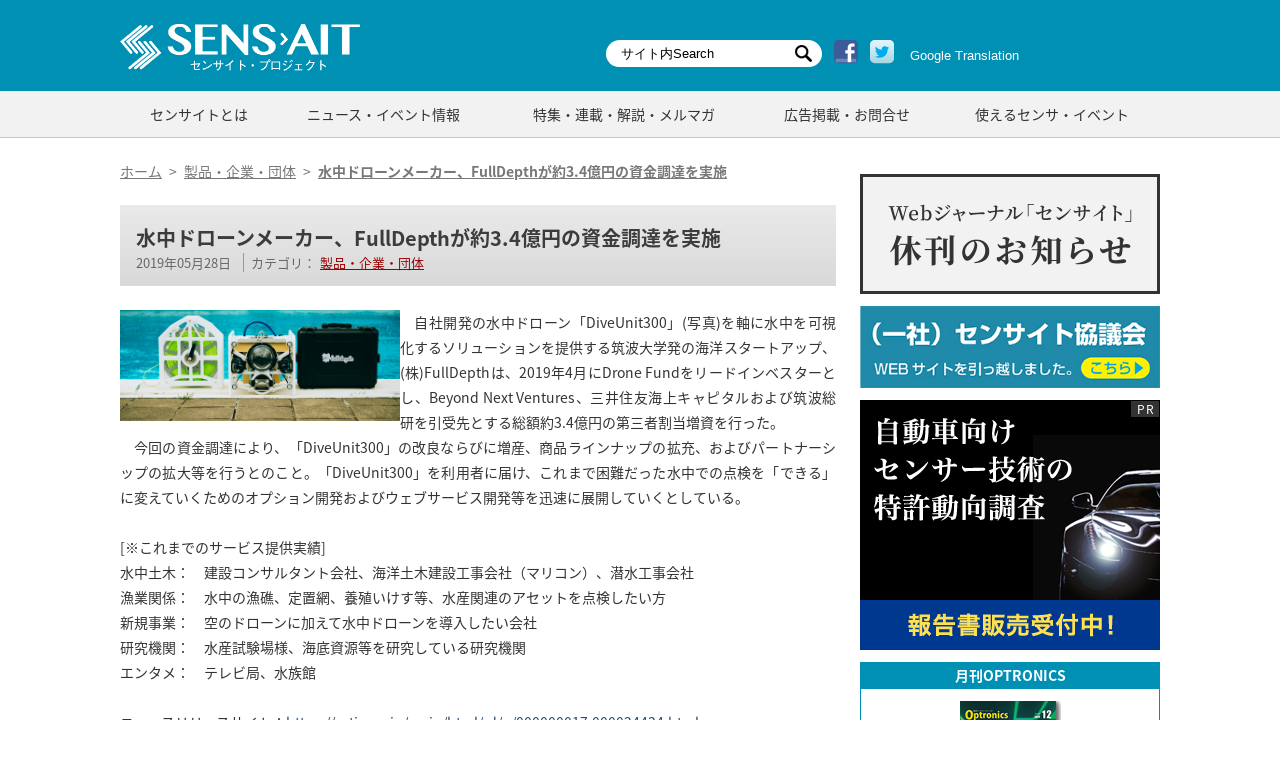

--- FILE ---
content_type: text/html; charset=UTF-8
request_url: https://sensait.jp/6080/
body_size: 8882
content:
<!DOCTYPE html>
<!--[if IE 7]><html class="ie ie7" lang="ja"><![endif]-->
<!--[if IE 8]><html class="ie ie8" lang="ja"><![endif]-->
<!--[if !(IE 7) | !(IE 8)  ]><!--><html lang="ja"><!--<![endif]-->
<head prefix="og: http://ogp.me/ns# fb: http://ogp.me/ns/fb# article: http://ogp.me/ns/article#">
<meta charset="UTF-8">
<meta name="viewport" content="width=device-width">
<!--[if lt IE 9]><script src="https://sensait.jp/wp-content/themes/sensait/js/html5.js"></script><![endif]-->
<link rel="apple-touch-icon" href="https://sensait.jp/wp-content/themes/sensait/icon/sp.png"/>
<link rel="stylesheet" href="https://sensait.jp/wp-content/themes/sensait/css/pc.css?ver=20231026040146" type="text/css" />
<link href="https://fonts.googleapis.com/earlyaccess/notosansjapanese.css" rel="stylesheet">
<meta name='robots' content='noindex, nofollow' />
<link rel="alternate" type="application/rss+xml" title="SENS‣AITプロジェクト &raquo; 水中ドローンメーカー、FullDepthが約3.4億円の資金調達を実施 のコメントのフィード" href="https://sensait.jp/6080/feed/" />

<!-- SEO SIMPLE PACK 3.2.0 -->
<title>水中ドローンメーカー、FullDepthが約3.4億円の資金調達を実施 | SENS‣AITプロジェクト</title>
<meta name="description" content="　自社開発の水中ドローン「DiveUnit300」(写真)を軸に水中を可視化するソリューションを提供する筑波大学発の海洋スタートアップ、(株)FullDepthは、2019年4月にDrone Fundをリードインベスターとし、Beyond">
<meta name="keywords" content="センサイトプロジェクト,sensait,センサー,ai,it,iot,ロボット,自動車,セキュリティ">
<link rel="canonical" href="https://sensait.jp/6080/">
<meta property="og:locale" content="ja_JP">
<meta property="og:type" content="article">
<meta property="og:title" content="水中ドローンメーカー、FullDepthが約3.4億円の資金調達を実施 | SENS‣AITプロジェクト">
<meta property="og:description" content="　自社開発の水中ドローン「DiveUnit300」(写真)を軸に水中を可視化するソリューションを提供する筑波大学発の海洋スタートアップ、(株)FullDepthは、2019年4月にDrone Fundをリードインベスターとし、Beyond">
<meta property="og:url" content="https://sensait.jp/6080/">
<meta property="og:site_name" content="SENS‣AITプロジェクト">
<meta name="twitter:card" content="summary_large_image">
<!-- Google Analytics (gtag.js) -->
<script async src="https://www.googletagmanager.com/gtag/js?id=G-EFPMV6H85M"></script>
<script>
	window.dataLayer = window.dataLayer || [];
	function gtag(){dataLayer.push(arguments);}
	gtag("js", new Date());
	gtag("config", "G-EFPMV6H85M");
	gtag("config", "UA-121892865-1");
</script>
	<!-- / SEO SIMPLE PACK -->

<link rel='stylesheet' id='wp-block-library-css' href='https://sensait.jp/wp-includes/css/dist/block-library/style.min.css?ver=6.4.2' type='text/css' media='all' />
<style id='classic-theme-styles-inline-css' type='text/css'>
/*! This file is auto-generated */
.wp-block-button__link{color:#fff;background-color:#32373c;border-radius:9999px;box-shadow:none;text-decoration:none;padding:calc(.667em + 2px) calc(1.333em + 2px);font-size:1.125em}.wp-block-file__button{background:#32373c;color:#fff;text-decoration:none}
</style>
<style id='global-styles-inline-css' type='text/css'>
body{--wp--preset--color--black: #000000;--wp--preset--color--cyan-bluish-gray: #abb8c3;--wp--preset--color--white: #ffffff;--wp--preset--color--pale-pink: #f78da7;--wp--preset--color--vivid-red: #cf2e2e;--wp--preset--color--luminous-vivid-orange: #ff6900;--wp--preset--color--luminous-vivid-amber: #fcb900;--wp--preset--color--light-green-cyan: #7bdcb5;--wp--preset--color--vivid-green-cyan: #00d084;--wp--preset--color--pale-cyan-blue: #8ed1fc;--wp--preset--color--vivid-cyan-blue: #0693e3;--wp--preset--color--vivid-purple: #9b51e0;--wp--preset--gradient--vivid-cyan-blue-to-vivid-purple: linear-gradient(135deg,rgba(6,147,227,1) 0%,rgb(155,81,224) 100%);--wp--preset--gradient--light-green-cyan-to-vivid-green-cyan: linear-gradient(135deg,rgb(122,220,180) 0%,rgb(0,208,130) 100%);--wp--preset--gradient--luminous-vivid-amber-to-luminous-vivid-orange: linear-gradient(135deg,rgba(252,185,0,1) 0%,rgba(255,105,0,1) 100%);--wp--preset--gradient--luminous-vivid-orange-to-vivid-red: linear-gradient(135deg,rgba(255,105,0,1) 0%,rgb(207,46,46) 100%);--wp--preset--gradient--very-light-gray-to-cyan-bluish-gray: linear-gradient(135deg,rgb(238,238,238) 0%,rgb(169,184,195) 100%);--wp--preset--gradient--cool-to-warm-spectrum: linear-gradient(135deg,rgb(74,234,220) 0%,rgb(151,120,209) 20%,rgb(207,42,186) 40%,rgb(238,44,130) 60%,rgb(251,105,98) 80%,rgb(254,248,76) 100%);--wp--preset--gradient--blush-light-purple: linear-gradient(135deg,rgb(255,206,236) 0%,rgb(152,150,240) 100%);--wp--preset--gradient--blush-bordeaux: linear-gradient(135deg,rgb(254,205,165) 0%,rgb(254,45,45) 50%,rgb(107,0,62) 100%);--wp--preset--gradient--luminous-dusk: linear-gradient(135deg,rgb(255,203,112) 0%,rgb(199,81,192) 50%,rgb(65,88,208) 100%);--wp--preset--gradient--pale-ocean: linear-gradient(135deg,rgb(255,245,203) 0%,rgb(182,227,212) 50%,rgb(51,167,181) 100%);--wp--preset--gradient--electric-grass: linear-gradient(135deg,rgb(202,248,128) 0%,rgb(113,206,126) 100%);--wp--preset--gradient--midnight: linear-gradient(135deg,rgb(2,3,129) 0%,rgb(40,116,252) 100%);--wp--preset--font-size--small: 13px;--wp--preset--font-size--medium: 20px;--wp--preset--font-size--large: 36px;--wp--preset--font-size--x-large: 42px;--wp--preset--spacing--20: 0.44rem;--wp--preset--spacing--30: 0.67rem;--wp--preset--spacing--40: 1rem;--wp--preset--spacing--50: 1.5rem;--wp--preset--spacing--60: 2.25rem;--wp--preset--spacing--70: 3.38rem;--wp--preset--spacing--80: 5.06rem;--wp--preset--shadow--natural: 6px 6px 9px rgba(0, 0, 0, 0.2);--wp--preset--shadow--deep: 12px 12px 50px rgba(0, 0, 0, 0.4);--wp--preset--shadow--sharp: 6px 6px 0px rgba(0, 0, 0, 0.2);--wp--preset--shadow--outlined: 6px 6px 0px -3px rgba(255, 255, 255, 1), 6px 6px rgba(0, 0, 0, 1);--wp--preset--shadow--crisp: 6px 6px 0px rgba(0, 0, 0, 1);}:where(.is-layout-flex){gap: 0.5em;}:where(.is-layout-grid){gap: 0.5em;}body .is-layout-flow > .alignleft{float: left;margin-inline-start: 0;margin-inline-end: 2em;}body .is-layout-flow > .alignright{float: right;margin-inline-start: 2em;margin-inline-end: 0;}body .is-layout-flow > .aligncenter{margin-left: auto !important;margin-right: auto !important;}body .is-layout-constrained > .alignleft{float: left;margin-inline-start: 0;margin-inline-end: 2em;}body .is-layout-constrained > .alignright{float: right;margin-inline-start: 2em;margin-inline-end: 0;}body .is-layout-constrained > .aligncenter{margin-left: auto !important;margin-right: auto !important;}body .is-layout-constrained > :where(:not(.alignleft):not(.alignright):not(.alignfull)){max-width: var(--wp--style--global--content-size);margin-left: auto !important;margin-right: auto !important;}body .is-layout-constrained > .alignwide{max-width: var(--wp--style--global--wide-size);}body .is-layout-flex{display: flex;}body .is-layout-flex{flex-wrap: wrap;align-items: center;}body .is-layout-flex > *{margin: 0;}body .is-layout-grid{display: grid;}body .is-layout-grid > *{margin: 0;}:where(.wp-block-columns.is-layout-flex){gap: 2em;}:where(.wp-block-columns.is-layout-grid){gap: 2em;}:where(.wp-block-post-template.is-layout-flex){gap: 1.25em;}:where(.wp-block-post-template.is-layout-grid){gap: 1.25em;}.has-black-color{color: var(--wp--preset--color--black) !important;}.has-cyan-bluish-gray-color{color: var(--wp--preset--color--cyan-bluish-gray) !important;}.has-white-color{color: var(--wp--preset--color--white) !important;}.has-pale-pink-color{color: var(--wp--preset--color--pale-pink) !important;}.has-vivid-red-color{color: var(--wp--preset--color--vivid-red) !important;}.has-luminous-vivid-orange-color{color: var(--wp--preset--color--luminous-vivid-orange) !important;}.has-luminous-vivid-amber-color{color: var(--wp--preset--color--luminous-vivid-amber) !important;}.has-light-green-cyan-color{color: var(--wp--preset--color--light-green-cyan) !important;}.has-vivid-green-cyan-color{color: var(--wp--preset--color--vivid-green-cyan) !important;}.has-pale-cyan-blue-color{color: var(--wp--preset--color--pale-cyan-blue) !important;}.has-vivid-cyan-blue-color{color: var(--wp--preset--color--vivid-cyan-blue) !important;}.has-vivid-purple-color{color: var(--wp--preset--color--vivid-purple) !important;}.has-black-background-color{background-color: var(--wp--preset--color--black) !important;}.has-cyan-bluish-gray-background-color{background-color: var(--wp--preset--color--cyan-bluish-gray) !important;}.has-white-background-color{background-color: var(--wp--preset--color--white) !important;}.has-pale-pink-background-color{background-color: var(--wp--preset--color--pale-pink) !important;}.has-vivid-red-background-color{background-color: var(--wp--preset--color--vivid-red) !important;}.has-luminous-vivid-orange-background-color{background-color: var(--wp--preset--color--luminous-vivid-orange) !important;}.has-luminous-vivid-amber-background-color{background-color: var(--wp--preset--color--luminous-vivid-amber) !important;}.has-light-green-cyan-background-color{background-color: var(--wp--preset--color--light-green-cyan) !important;}.has-vivid-green-cyan-background-color{background-color: var(--wp--preset--color--vivid-green-cyan) !important;}.has-pale-cyan-blue-background-color{background-color: var(--wp--preset--color--pale-cyan-blue) !important;}.has-vivid-cyan-blue-background-color{background-color: var(--wp--preset--color--vivid-cyan-blue) !important;}.has-vivid-purple-background-color{background-color: var(--wp--preset--color--vivid-purple) !important;}.has-black-border-color{border-color: var(--wp--preset--color--black) !important;}.has-cyan-bluish-gray-border-color{border-color: var(--wp--preset--color--cyan-bluish-gray) !important;}.has-white-border-color{border-color: var(--wp--preset--color--white) !important;}.has-pale-pink-border-color{border-color: var(--wp--preset--color--pale-pink) !important;}.has-vivid-red-border-color{border-color: var(--wp--preset--color--vivid-red) !important;}.has-luminous-vivid-orange-border-color{border-color: var(--wp--preset--color--luminous-vivid-orange) !important;}.has-luminous-vivid-amber-border-color{border-color: var(--wp--preset--color--luminous-vivid-amber) !important;}.has-light-green-cyan-border-color{border-color: var(--wp--preset--color--light-green-cyan) !important;}.has-vivid-green-cyan-border-color{border-color: var(--wp--preset--color--vivid-green-cyan) !important;}.has-pale-cyan-blue-border-color{border-color: var(--wp--preset--color--pale-cyan-blue) !important;}.has-vivid-cyan-blue-border-color{border-color: var(--wp--preset--color--vivid-cyan-blue) !important;}.has-vivid-purple-border-color{border-color: var(--wp--preset--color--vivid-purple) !important;}.has-vivid-cyan-blue-to-vivid-purple-gradient-background{background: var(--wp--preset--gradient--vivid-cyan-blue-to-vivid-purple) !important;}.has-light-green-cyan-to-vivid-green-cyan-gradient-background{background: var(--wp--preset--gradient--light-green-cyan-to-vivid-green-cyan) !important;}.has-luminous-vivid-amber-to-luminous-vivid-orange-gradient-background{background: var(--wp--preset--gradient--luminous-vivid-amber-to-luminous-vivid-orange) !important;}.has-luminous-vivid-orange-to-vivid-red-gradient-background{background: var(--wp--preset--gradient--luminous-vivid-orange-to-vivid-red) !important;}.has-very-light-gray-to-cyan-bluish-gray-gradient-background{background: var(--wp--preset--gradient--very-light-gray-to-cyan-bluish-gray) !important;}.has-cool-to-warm-spectrum-gradient-background{background: var(--wp--preset--gradient--cool-to-warm-spectrum) !important;}.has-blush-light-purple-gradient-background{background: var(--wp--preset--gradient--blush-light-purple) !important;}.has-blush-bordeaux-gradient-background{background: var(--wp--preset--gradient--blush-bordeaux) !important;}.has-luminous-dusk-gradient-background{background: var(--wp--preset--gradient--luminous-dusk) !important;}.has-pale-ocean-gradient-background{background: var(--wp--preset--gradient--pale-ocean) !important;}.has-electric-grass-gradient-background{background: var(--wp--preset--gradient--electric-grass) !important;}.has-midnight-gradient-background{background: var(--wp--preset--gradient--midnight) !important;}.has-small-font-size{font-size: var(--wp--preset--font-size--small) !important;}.has-medium-font-size{font-size: var(--wp--preset--font-size--medium) !important;}.has-large-font-size{font-size: var(--wp--preset--font-size--large) !important;}.has-x-large-font-size{font-size: var(--wp--preset--font-size--x-large) !important;}
.wp-block-navigation a:where(:not(.wp-element-button)){color: inherit;}
:where(.wp-block-post-template.is-layout-flex){gap: 1.25em;}:where(.wp-block-post-template.is-layout-grid){gap: 1.25em;}
:where(.wp-block-columns.is-layout-flex){gap: 2em;}:where(.wp-block-columns.is-layout-grid){gap: 2em;}
.wp-block-pullquote{font-size: 1.5em;line-height: 1.6;}
</style>
<link rel='stylesheet' id='responsive-lightbox-fancybox-css' href='https://sensait.jp/wp-content/plugins/responsive-lightbox/assets/fancybox/jquery.fancybox.min.css?ver=2.4.5' type='text/css' media='all' />
<link rel='stylesheet' id='wordpress-popular-posts-css-css' href='https://sensait.jp/wp-content/plugins/wordpress-popular-posts/assets/css/wpp.css?ver=6.3.2' type='text/css' media='all' />
<link rel='stylesheet' id='style-css' href='https://sensait.jp/wp-content/themes/sensait/style.css?ver=6.4.2' type='text/css' media='all' />
<!--[if lt IE 9]>
<link rel='stylesheet' id='style-ie-css' href='https://sensait.jp/wp-content/themes/sensait/css/ie.css?ver=6.4.2' type='text/css' media='all' />
<![endif]-->
<script type="text/javascript" src="https://sensait.jp/wp-includes/js/jquery/jquery.min.js?ver=3.7.1" id="jquery-core-js"></script>
<script type="text/javascript" src="https://sensait.jp/wp-includes/js/jquery/jquery-migrate.min.js?ver=3.4.1" id="jquery-migrate-js"></script>
<script type="text/javascript" src="https://sensait.jp/wp-content/plugins/responsive-lightbox/assets/infinitescroll/infinite-scroll.pkgd.min.js?ver=6.4.2" id="responsive-lightbox-infinite-scroll-js"></script>
<script type="application/json" id="wpp-json">
/* <![CDATA[ */
{"sampling_active":0,"sampling_rate":100,"ajax_url":"https:\/\/sensait.jp\/wp-json\/wordpress-popular-posts\/v1\/popular-posts","api_url":"https:\/\/sensait.jp\/wp-json\/wordpress-popular-posts","ID":6080,"token":"a8563295e0","lang":0,"debug":1}
/* ]]> */
</script>
<script type="text/javascript" src="https://sensait.jp/wp-content/plugins/wordpress-popular-posts/assets/js/wpp.js?ver=6.3.2" id="wpp-js-js"></script>
<script type="text/javascript" src="https://sensait.jp/wp-content/themes/sensait/js/functions.js?ver=6.4.2" id="functions-js"></script>
<script type="text/javascript" src="https://sensait.jp/wp-content/themes/sensait/js/jquery.smooth-scroll.min.js?ver=6.4.2" id="SmoothScroll-js"></script>
<script type="text/javascript" src="https://sensait.jp/wp-content/themes/sensait/js/selectivizr.js?ver=6.4.2" id="selectivizr-js"></script>
<link rel="https://api.w.org/" href="https://sensait.jp/wp-json/" /><link rel="alternate" type="application/json" href="https://sensait.jp/wp-json/wp/v2/posts/6080" /><link rel="alternate" type="application/json+oembed" href="https://sensait.jp/wp-json/oembed/1.0/embed?url=https%3A%2F%2Fsensait.jp%2F6080%2F" />
<link rel="alternate" type="text/xml+oembed" href="https://sensait.jp/wp-json/oembed/1.0/embed?url=https%3A%2F%2Fsensait.jp%2F6080%2F&#038;format=xml" />
            <style id="wpp-loading-animation-styles">@-webkit-keyframes bgslide{from{background-position-x:0}to{background-position-x:-200%}}@keyframes bgslide{from{background-position-x:0}to{background-position-x:-200%}}.wpp-widget-placeholder,.wpp-widget-block-placeholder,.wpp-shortcode-placeholder{margin:0 auto;width:60px;height:3px;background:#dd3737;background:linear-gradient(90deg,#dd3737 0%,#571313 10%,#dd3737 100%);background-size:200% auto;border-radius:3px;-webkit-animation:bgslide 1s infinite linear;animation:bgslide 1s infinite linear}</style>
            <link rel="shortcut icon" href="/wp-content/uploads/2021/03/sensait_logo_G.ico">
</head>


<body class="drawer drawer--right">

<div id="wrapper">

  <header id="header">
    <div class="inner-content clearfix">
      <h1><a href="https://sensait.jp/" rel="home"><img src="https://sensait.jp/wp-content/themes/sensait/img/logo_white.png" alt="SENS‣AITプロジェクト" /></a></h1>
      
      <div id="headIn_Bnr">
            </div>
      
            <div class="languageSelect">
        <p class="gtitle">Google Translation</p>
        <div id="google_translate_element"></div>
		<script type="text/javascript">
		function googleTranslateElementInit() {
		  new google.translate.TranslateElement({pageLanguage: 'ja', includedLanguages: 'en,ja,ko,zh-CN', layout: google.translate.TranslateElement.InlineLayout.SIMPLE}, 'google_translate_element');
		}
		</script>
		<script type="text/javascript" src="//translate.google.com/translate_a/element.js?cb=googleTranslateElementInit"></script>
      </div>

      <div class="region clearfix">
        <div id="globalSocialBtn">
          <ul>
            <li class="globalSocialBtnFacebook"><a href="https://www.facebook.com/%E3%82%BB%E3%83%B3%E3%82%B5%E3%82%A4%E3%83%88-264013614168716/" target="_blank">SENSAIT PROJECT Facebook</a></li>
            <li class="globalSocialBtnTwitter"><a href="https://twitter.com/optronics" target="_blank">OPTRONICS Twitter</a></li>
          </ul>
        </div>
  
        <div id="block-search-form" class="block clearfix">
          <form method="get" action="https://sensait.jp/">
            <div class="form-type-textfield">
              <input type="text" class="search-query form-text" name="s" maxlength="128" size="15" value="サイト内Search" onblur="if(this.value=='') this.value='サイト内Search'" onfocus="if(this.value =='サイト内Search' ) this.value=''"/>
            </div>
            <div class="form-actions">
              <input type="submit" class="form-submit" value=""/>
            </div>
          </form>
        </div>
        <!-- search form -->  
      </div>

          </div>
	
	    <nav id="globalnav">
      <div class="inner-content">
		<ul><li><a href="https://sensait.jp/about/">センサイトとは</a>
<ul class="sub-menu">
	<li><a href="https://sensait.jp/about/">センサイトとは</a></li>
	<li><a href="http://sensait.jp/about/#committee">企画委員</a></li>
</ul>
</li>
<li><a href="https://sensait.jp/category/news/">ニュース・イベント情報</a>
<ul class="sub-menu">
	<li><a href="https://sensait.jp/category/news/">ニュース一覧</a></li>
	<li><a href="http://sensait.jp/event/">イベント一覧</a></li>
	<li><a href="https://sensait.jp/eventlist/finished/">終了したイベント</a></li>
	<li><a href="https://sensait.jp/news-reg/">ニュース投稿</a></li>
	<li><a href="https://sensait.jp/event-reg/">イベント投稿</a></li>
</ul>
</li>
<li><a href="https://sensait.jp/category/lecture/">特集・連載・解説・メルマガ</a>
<ul class="sub-menu">
	<li><a href="http://sensait.jp/contentslist/">特集</a></li>
	<li><a href="https://sensait.jp/category/lecture/lounge/">センサイト談話室</a></li>
	<li><a href="https://sensait.jp/category/lecture/specialcontribution/">特別寄稿</a></li>
	<li><a href="https://sensait.jp/category/lecture/commentary/">解説</a></li>
	<li><a href="https://sensait.jp/mailmag/">メールマガジン</a></li>
	<li><a href="https://sensait.jp/dictionary/">センサ用語ミニ解説</a></li>
	<li><a href="https://sensait.jp/category/review/">書評</a></li>
	<li><a href="https://sensait.jp/category/pr/">特別企画</a></li>
</ul>
</li>
<li><a href="https://sensait.jp/contact/">広告掲載・お問合せ</a>
<ul class="sub-menu">
	<li><a href="https://sensait.jp/contact/qanda/">Q&#038;A</a></li>
	<li><a href="https://sensait.jp/news-reg/">本サイトへの投稿について</a></li>
	<li><a href="https://sensait.jp/ads/">広告掲載について</a></li>
	<li><a href="https://sensait.jp/sponsor_reg/">スポンサー募集案内</a></li>
	<li><a href="https://sensait.jp/contact/">お問い合わせ</a></li>
</ul>
</li>
<li><a href="https://sensait.jp/sensor-technology-complex/">使えるセンサ・イベント</a>
<ul class="sub-menu">
	<li><a href="https://sensait.jp/sensor-technology-complex/">Sensor Technology Complex (STC)</a></li>
	<li><a target="_blank" rel="noopener" href="http://sensait.jp/stc/exhibition/">使えるセンサ技術展</a></li>
	<li><a target="_blank" rel="noopener" href="http://sensait.jp/stc/symposium/">使えるセンサ・シンポジウム</a></li>
</ul>
</li>
</ul>
      </div>
    </nav>
 	  </header>

  
  <div id="main" class="inner-content">
  
      <div class="head_bnr_area">
	    <!--<a href="http://sensait.jp/directory/" target="_blank"><img src="https://sensait.jp/wp-content/themes/sensait/img/bnr/sensameikan_1040_wine.jpg" /></a>-->
  </div>
  <!--
  <ul id="headBnr_half" class="clearfix">
    <li><a href="http://sensait.jp/directory/top.html" target="_blank"><img src="https://sensait.jp/wp-content/themes/sensait/img/bnr/sensameikan_view.jpg" /></a></li>
    <li><a href="https://sensait.jp/questionnaire/"><img src="https://sensait.jp/wp-content/themes/sensait/img/bnr/sensameikan_reg.jpg" /></a></li>
  </ul> 
  -->
   
  <div id="contents" class="inner-content clearfix">
    <div id="mainContents">

      <div id="breadcrumb" class="breadcrumb-section"><ul class="breadcrumb-lists" itemprop="breadcrumb"><li class="breadcrumb-home" itemscope="itemscope" itemtype="http://data-vocabulary.org/Breadcrumb"><a href="https://sensait.jp" itemprop="url"><span  itemprop="title">ホーム</span></a></li><li>&nbsp;&gt;&nbsp;</li><li itemscope="itemscope" itemtype="http://data-vocabulary.org/Breadcrumb"><a href="https://sensait.jp/category/product/" itemprop="url"><span itemprop="title">製品・企業・団体</span></a></li><li>&nbsp;&gt;&nbsp;</li><li class="current-crumb" itemscope="itemscope" itemtype="http://data-vocabulary.org/Breadcrumb"><a href="https://sensait.jp/6080/" itemprop="url"><span itemprop="title"><strong>水中ドローンメーカー、FullDepthが約3.4億円の資金調達を実施</strong></span></a></li></ul></div>
      
        
        <article id="post" class="post-6080 post type-post status-publish format-standard hentry category-product no-wpautop">
  <header class="entry-header">
     <h1 class="entry-title">水中ドローンメーカー、FullDepthが約3.4億円の資金調達を実施</h1>
     <div class="entry-meta">
        <span class="time">2019年05月28日</span>
        <span class="category">カテゴリ：<a href="https://sensait.jp/category/product/" rel="category tag">製品・企業・団体</a></span>
                     </div>
  </header>
  <!-- /entry-header -->

  <div class="entry-content">
      <a class="simple" href="https://sensait.jp/wp-content/uploads/2019/05/sub4-1-1.jpg" rel="lightbox"><img decoding="async" class="alignnone  wp-image-20170" alt="" src="https://sensait.jp/wp-content/uploads/2019/05/sub4-1-1.jpg" width="280" align="left"></a>
<p>
　自社開発の水中ドローン「DiveUnit300」(写真)を軸に水中を可視化するソリューションを提供する筑波大学発の海洋スタートアップ、(株)FullDepthは、2019年4月にDrone Fundをリードインベスターとし、Beyond Next Ventures、三井住友海上キャピタルおよび筑波総研を引受先とする総額約3.4億円の第三者割当増資を行った。<br>
　今回の資金調達により、「DiveUnit300」の改良ならびに増産、商品ラインナップの拡充、およびパートナーシップの拡大等を行うとのこと。「DiveUnit300」を利用者に届け、これまで困難だった水中での点検を「できる」に変えていくためのオプション開発およびウェブサービス開発等を迅速に展開していくとしている。<br>
<br>
[※これまでのサービス提供実績]<br>
水中土木：　建設コンサルタント会社、海洋土木建設工事会社（マリコン）、潜水工事会社<br>
漁業関係：　水中の漁礁、定置網、養殖いけす等、水産関連のアセットを点検したい方<br>
新規事業：　空のドローンに加えて水中ドローンを導入したい会社<br>
研究機関：　水産試験場様、海底資源等を研究している研究機関<br>
エンタメ：　テレビ局、水族館<br>
<br>
ニュースリリースサイト：<a href="https://prtimes.jp/main/html/rd/p/000000017.000024434.html" rel="noopener noreferrer" target="_blank">https://prtimes.jp/main/html/rd/p/000000017.000024434.html</a>

</p>        </div><!-- .entry-content -->

</article>      
            
      
      
      	<nav class="post-navigation clearfix" role="navigation">
	  <div class="prev-post"><a href="https://sensait.jp/6071/" rel="prev">マウザー、STの最新BLEセンサ開発キットの取り扱い開始 &raquo;</a></div>
      <div class="next-post"><a href="https://sensait.jp/6273/" rel="next">&laquo; 通信機能を備えたＬＥＤ蛍光灯一体型の防犯カメラを鉄道業界に試験導入</a></div>
	</nav>
	    
	  <div id="CommonsArea">
  
  <ul id="pageBottomBtn" class="clearfix">
    <li><a href="https://sensait.jp/about/">センサイトとは</a></li>
    <li><a href="https://sensait.jp/category/news/">ニュース</a></li>
    <li><a href="https://sensait.jp/category/lecture/">解説・連載</a></li>
    <li><a href="https://sensait.jp/event/">イベント</a></li>
    <li><a href="https://sensait.jp/category/othersproject/">その他プロジェクト</a></li>
  </ul>

</div>
    </div>
    <!-- // main -->
    
    <div id="sidebar">
  <div class="textAds clearfix">
    </div>

  <div class="textAds read40 clearfix">
    </div>

  <div id="small-ads" class="clearfix">
	  </div>

  <div class="freeSpace-top clearfix">
  <aside class="widget_text bnr"><h2>Webジャーナル「センサイト」の休刊のお知らせ</h2><div class="textwidget custom-html-widget"><a href="https://sensait.jp/siteclose/"><img src="https://sensait.jp/wp-content/uploads/2024/11/close_bnr.png" /></a></div></aside><aside class="widget_text bnr"><h2>センサイト協議会</h2><div class="textwidget custom-html-widget"><a href="https://sensait.net/" target="_blank" rel="noopener"><img src="https://sensait.jp/wp-content/themes/sensait/img/bnr/saic.jpg" alt="WEBサイト引っ越し案内" /></a></div></aside>  </div>
        
  <div class="middleAds clearfix">
  <div><aside class="dfad dfad_pos_1 dfad_first middlebanner" id="_ad_744"><a href="http://shop.optronics.co.jp/products/detail.php?product_id=719" target="_blank"><img src="http://sensait.jp/wp-content/uploads/2018/06/ae46b1f460ee46f789c27b264a6cb421.jpg" /></a></aside></div>  </div>
  
  <div class="freeSpace clearfix">
  <aside class="widget_text free-side"><h2>月刊OPTRONICS</h2><div class="textwidget custom-html-widget"><a href="http://www.optronics.co.jp/magazine/opt.php" target="_blank" rel="noopener">
<div class="thumbnail"><img src="http://www.optronics.co.jp/magazine/image/optcover.jpg" /></div>
<div class="title">月刊「オプトロニクス」<br />最新号はこちら</div>
</a></div></aside><aside class="widget_text free-side"><h2>おすすめ書籍</h2><div class="textwidget custom-html-widget"><a href="https://www.amazon.co.jp/dp/4902312700" target="_blank" rel="noopener">
<div class="thumbnail"><img src="https://sensait.jp/wp-content/uploads/2024/03/9784902312706.jpg" /></div>
<div class="title">最新版<br />面発光レーザーが輝く 第3版<br />
<span style="color: #ff0000;">Amazon取扱中</span></div>
</a></div></aside><aside class="widget_text free-side"><h2>おすすめ書籍2</h2><div class="textwidget custom-html-widget"><a href="http://shop.optronics.co.jp/products/detail.php?product_id=790" target="_blank" rel="noopener">
<div class="thumbnail"><img src="https://sensait.jp/wp-content/uploads/2024/03/9784902312713.jpg" /></div>
<div class="title">超スマート社会ビジネスを拓く!<br />光＆イメージング・センサ技術資料集<br />
<span style="color: #ff0000;">好評発売中！</span></div>
</a></div></aside>  </div>
</div>  </div>
  <!-- // contents -->

</div>
<!-- /main -->

<footer id="footer">
  <div class="inner-content">
    <nav id="footNav" class="clearfix"><div class="menu-footer-sitemap-container"><ul id="menu-footer-sitemap" class="menu"><li><a target="_blank" rel="noopener" href="http://www.optronics.co.jp/index.php">運営会社</a></li>
<li><a target="_blank" rel="noopener" href="http://www.optronics.co.jp/help/privacy.php">個人情報</a></li>
</ul></div></nav>
  </div>
</footer>
</div>
<!-- wrapper -->

<div id="pagetop">
  <a href="#wrapper"></a>
</div>

<footer id="commons_footer">
  <div id="sitemap">
   <div class="inner-content">
     <iframe id="content-frame" src="https://www.optronics.co.jp/footer.html" frameborder="0" scrolling="no"></iframe>
   </div>
 </div>
    
 <div id="copyrightBar">
   <div class="inner-content clearfix">
     <div class="c_logo"><a href="index.php"><img src="http://www.optronics.co.jp/images/logo_kana.gif" alt="オプトロニクス社" width="124" height="16" /></a></div>
      <ul id="underNav">
        <li><a href="http://www.optronics.co.jp/opt-link/index.php" target="_blank">光関連リンク集</a></li>
        <li><a href="http://www.optronicsjp.com/" target="_blank">English</a></li>
        <li><a href="http://www.optronics.co.jp/spec/index.php" target="_blank">ご利用環境</a></li>
      </ul>
     <small class="copyright">Copyright (C) 2014 - 2019 The Optronics Co., Ltd. All rights reserved.</small>
   </div>
 </div>
</footer>

<script type="text/javascript" src="https://ajax.googleapis.com/ajax/libs/jquery/1.7.1/jquery.min.js"></script>
<script type="text/javascript" src="https://sensait.jp/wp-content/themes/sensait/js/jquery.SmoothScroll.js"></script>


<script>
$('.noenter').bind('keydown', function(e) {
    if (e.which == 13) {
        return false;
    }
}).bind('blur', function() {
    // 貼りつけられたテキストの改行コードを削除
    var $textarea = $(this),
        text = $textarea.val(),
        new_text = text.replace(/\n/g, "");
    if (new_text != text) {
        $textarea.val(new_text);
    }
});
</script>

<script>
window.addEventListener('message', function(e) {
  if(e.origin=="https://www.optronics.co.jp"){
    document.getElementById('content-frame').height = e.data;
  }
}, false);
</script>

<script type="text/javascript" src="https://sensait.jp/wp-content/plugins/responsive-lightbox/assets/fancybox/jquery.fancybox.min.js?ver=2.4.5" id="responsive-lightbox-fancybox-js"></script>
<script type="text/javascript" src="https://sensait.jp/wp-includes/js/underscore.min.js?ver=1.13.4" id="underscore-js"></script>
<script type="text/javascript" id="responsive-lightbox-js-before">
/* <![CDATA[ */
var rlArgs = {"script":"fancybox","selector":"lightbox","customEvents":"","activeGalleries":true,"modal":false,"showOverlay":true,"showCloseButton":true,"enableEscapeButton":true,"hideOnOverlayClick":true,"hideOnContentClick":false,"cyclic":false,"showNavArrows":true,"autoScale":true,"scrolling":"yes","centerOnScroll":true,"opacity":true,"overlayOpacity":70,"overlayColor":"#666","titleShow":true,"titlePosition":"outside","transitions":"fade","easings":"swing","speeds":300,"changeSpeed":300,"changeFade":100,"padding":5,"margin":5,"videoWidth":1080,"videoHeight":720,"woocommerce_gallery":false,"ajaxurl":"https:\/\/sensait.jp\/wp-admin\/admin-ajax.php","nonce":"17b18aa900","preview":false,"postId":6080,"scriptExtension":false};
/* ]]> */
</script>
<script type="text/javascript" src="https://sensait.jp/wp-content/plugins/responsive-lightbox/js/front.js?ver=2.4.5" id="responsive-lightbox-js"></script>
</body>
</html>

--- FILE ---
content_type: text/html; charset=UTF-8
request_url: https://www.optronics.co.jp/footer.html
body_size: 1489
content:
<!DOCTYPE html PUBLIC "-//W3C//DTD XHTML 1.0 Transitional//EN" "http://www.w3.org/TR/xhtml1/DTD/xhtml1-transitional.dtd">
<html xmlns="http://www.w3.org/1999/xhtml">
<head>
<meta http-equiv="Content-Type" content="text/html; charset=utf-8" />
<meta name="robots" content="noindex, nofollow">
<title>無題ドキュメント</title>
<style>
* {
	margin: 0;
	padding: 0;
}
body{
	width: 960px;
}
</style>
<link rel="stylesheet" href="https://www.optronics.co.jp/css/footer.css" type="text/css" />
</head>

<body>

<script>
sendHeight();

function sendHeight(){
  var h = document.documentElement.scrollHeight;
  parent.postMessage(h, "*");
}
</script>
        
  <footer id="commons_footer">
   <div id="sitemap">
     <nav class="inner-content clearfix">
       <div class="cat">
         <div class="title"><a href="http://www.optronics.co.jp/optworld/index.php" target="_blank">展示会/イベント</a></div>
         <ul>
           <li><a href="http://www.opie.jp/index.php" target="_blank">OPIE</a></li>
           <li><a href="https://qif.opie.jp/" target="_blank">量子イノベーション（OPIE）</a></li>
           <li><a href="https://www.optronics.co.jp/opto-kansai/" target="_blank">光・レーザー関西</a></li>
           <li><a href="https://photonics-innv.com/" target="_blank">Photonics Innovation</a></li>
           <li><a href="https://www.optronics.co.jp/ls/index.php" target="_blank">レーザーソリューション</a></li>
           <li><a href="https://www.optronics.co.jp/intl_business/" target="_blank">海外展示会</a></li>
           <li><a href="https://optronics-media.com/eventspage/" target="_blank">イベントカレンダー</a></li>
           <li><a href="https://www.opt-v-expo.com/" target="_blank">オンライン展示会</a></li>
        <!--   <li><a href="https://sensait.jp/stc/" target="_blank">Sensor Technology Complex</a></li> -->
         </ul>
       </div>
       <div class="cat">
         <div class="title"><a href="https://www.opt-seminar.jp/index.php" target="_blank">セミナー</a></div>
         <ul>
           <li><a href="https://www.opt-seminar.jp/index.php" target="_blank">セミナー一覧</a></li>
         </ul>
       </div>
       <div class="cat">
         <div class="title"><a href="https://www.optronics.co.jp/find/" target="_blank">光製品／企業</a></div>
         <ul>
			
			           <li><a href="https://www.opt-bg.jp/" target="_blank">光製品Navi</a></li>
		
           <li><a href="https://www.optronics.co.jp/bs/" target="_blank">月刊OPTRONICS　製品広告資料請求</a></li>
           <!--<li><a href="https://www.inter-lab.gr.jp/catalog/index.php" target="_blank">カタログ図書館</a></li>-->
         </ul>
       </div>
       <div class="cat">
         <div class="title"><a href="https://www.optronics.co.jp/business/" target="_blank">人材／事業継承</a></div>
         <ul>
           <li><a href="https://www.optocareer.com/index.php" target="_blank">光産業専門求職・求人ナビ「オプトキャリア」</a></li>
           <li><a href="https://www.optopartners.jp/index.php" target="_blank">光産業に特化した事業継承コンサルティング「オプトパートナーズ」</a></li>
         </ul>
       </div>
       <div class="cat">
         <div class="title"><a href="https://www.optronics.co.jp/magazine/" target="_blank">書籍／雑誌</a></div>
         <ul>
           <li><a href="https://www.optronics.co.jp/magazine/opt_about.php" target="_blank">月刊OPTRONICS</a></li>
         
           <li><a href="http://shop.optronics.co.jp/" target="_blank">光のオンライン書店</a></li>
           <li><a href="https://optronics-ebook.com/" target="_blank">OPTRONICS eBOOK</a></li>
         </ul>
       </div>
       <div class="cat">
         <div class="title">光用語</div>
         <ul>
           <li><a href="https://www.optronics.co.jp/lens_jiten/index.php" target="_blank">レンズ辞典＆事典</a></li>
         </ul>
       </div>
       <div class="cat unei">
         <div class="title"><a href="https://www.optronics.co.jp/other_site/" target="_blank">運営サイト</a></div>
         <ul>
          <li><a href="https://www.optronics.co.jp/index.php" target="_blank">オプトロニクス社ホームページ</a></li>
          <li><a href="https://www.optronics-media.com/" target="_blank">WEBジャーナル「OPTRONICS ONLINE」</a></li>
          <li><a href="https://www.opt-v-expo.com/" target="_blank">オンライン展示会</a></li>
          <li><a href="https://www.opt-bg.jp/" target="_blank">光製品Navi</a></li>
          <li><a href="https://shop.optronics.co.jp/" target="_blank">光のオンライン書店</a></li>
          <li><a href="https://www.optocareer.com/" target="_blank">光産業専門求職・求人ナビ「オプトキャリア」</a></li>
         
         </ul>
       </div>      
            
     </nav>
   </div>
 </div>
</footer>

</body>
</html>


--- FILE ---
content_type: text/css
request_url: https://sensait.jp/wp-content/themes/sensait/css/pc.css?ver=20231026040146
body_size: 8756
content:
@charset "utf-8";
/* CSS Document */

@import url('https://www.optronics.co.jp/css/footer.css');

html {
	overflow-y: scroll;
	background: ;
}
body {
    color: #333333;
    font-family: "Noto Sans Japanese",san-serif;
}
.inner-content {
	width: 1040px;
	margin-right: auto;
	margin-left: auto;
}

/* ----- header ----- */

#header{
    clear: both;
    padding: 16px 0 0;
    margin: 0 0 24px;
    background: rgba(0,144,180,1);
}
#header h1 {
    width: 240px;
    float: left;
    margin: 8px 24px 8px 0;
}
#header h1 a{
	display: block;
}
#header #headIn_Bnr {
    width: 326px;
    float: left;
    margin: 0 16px 0 0;
}
#header .region {
	width: 290px;
    float: right;
}
#header .region .sitemeta{
    color: #ffffff;
    font-size: 14px;
    line-height: 1.3;
	text-align: right;
    margin: 0 0 -18px;
}
#header .region .sitemeta strong{
    font-size: 16px;
}
#header .region .sitemeta span{
    font-size: 13px;
	margin: 0 0 0 4px;
}
#header .region .sitemeta span.reader{
	display: block;
    font-size: 14px;
}
#header .languageSelect {
    width: 250px;
    float: right;
    text-align: left;
    padding: 26px 0 0;
    margin: 0 0 0 16px;
}
#header .languageSelect p.gtitle{
    display: block;
    float: left;
    color: #ffffff;
    font-size: 13px;
    font-family: Arial, Helvetica, sans-serif;
    margin: 0 0;
    padding: 7px 12px 0 0;
}
.head_bnr_area{
    margin: 0 auto 24px;
    text-align: center;
}
.head_bnr_area a:hover{
	opacity: 0.5;
}

#headBnr_half{
    margin: 0 auto 24px;
    text-align: center;
}
#headBnr_half li{
	width: 512px;
    float: left;
    margin: 0 0 0 16px;
}
#headBnr_half li:nth-child(2n+1){
	clear: both;
	margin-left: 0;
}
#headBnr_half li a{
	display: block;
}
#headBnr_half li a:hover{
	opacity: 0.5;
}

#wrap{
    margin-bottom: 16px;
}
#telop{
    position: relative;
    width: 100%;
    height: 2.2em;
    font-size: 15px;
    line-height: 2;
	margin: 12px 0 0;
    overflow: hidden;
    background: #ffffff;
    border: solid 2px #cccccc;
    box-sizing: border-box;
    border-radius: 1px;
}
#wrap #telop:first-child{
	margin-top: 0;
}
#flow-text{
    color: #e50112;
    font-size: 15px;
    font-weight: bold;
    white-space: nowrap;
    animation: flow 20s linear infinite;
    position: absolute;
    top: 0;
    right: -35em;
    /* text-shadow: 0 0 3px #ce4649; */
}
#telop a{
	display: block;
    width: 100%;
    height: 100%;
    color: #e50112;
    text-decoration: none;
    cursor: pointer;
}
@keyframes flow{
  from{
    right: -35em; /* 文字数に合わせて変更 */
  }

  to{
    right: 110%;
  }
}


/* search block in header */

#block-search-form {
	width: 216px;
	float: right;
    padding-top: 24px;
}
#block-search-form .form-type-textfield {
	float: left;
	height: 27px;
	padding-left: 15px;
	background: #ffffff;
	-moz-border-radius: 14px 0px 0px 13px;
	-webkit-border-radius: 14px 0px 0px 13px;
	border-radius: 14px 0px 0px 13px;
	overflow: hidden;
}
#block-search-form .form-type-textfield input {
	width: 174px;
	height: 27px;
	color: #000000;
	line-height: 30px;
	padding: 0;
	margin: 0;
	border: 0 none;
	background: #ffffff;
}
#block-search-form .form-actions {
	float: left;
	background: #ffffff;
	-moz-border-radius: 0px 14px 13px 0px;
	-webkit-border-radius: 0px 14px 13px 0px;
	border-radius: 0px 14px 13px 0px;
	overflow: hidden;
}
#block-search-form .form-submit {
	width: 27px;
	height: 27px;
	display: block;
	padding: 0;
	text-indent: -9999px;
	border: 0 none;
	background: url(../img/icon/search.png) no-repeat center left;
	cursor: pointer;
	overflow: hidden;
}
#globalSocialBtn {
	float: right;
    padding-top: 24px;
}
#globalSocialBtn ul {
	margin: 0;
	padding: 0;
	float: left;
}
#globalSocialBtn li {
	float: left;
	display: block;
	padding: 0 0 0 12px;
}
#globalSocialBtn a {
	display: block;
	width: 24px;
	height: 24px;
	overflow: hidden;
	text-indent: -9999px;
}
#globalSocialBtn .globalSocialBtnFacebook a {
	background: url(../img/icon/fb.png) no-repeat left top;
}
#globalSocialBtn .globalSocialBtnTwitter a {
	background: url(../img/icon/twitter.png) no-repeat left top;
}

/* globalnav */

#globalnav{
    clear: both;
    padding: 0 0 0 8px;
    margin: 12px 0 0;
    background: #f2f2f2;
    border-bottom: solid 1px #c6c6c6;
}
#globalnav div {
	position: relative;
	z-index: 350;
}
#globalnav ul {
	display: table;
	width: 100%;
}
#globalnav ul li {
	display: table-cell;
	padding: 0;
}
menu-header ul li:first-child {
}
#globalnav ul li a {
	display: block;
	color: #333;
	font-size: 14px;
	padding: 16px 8px;
	text-align: center;
	text-decoration: none;
	position: relative;
}
#globalnav ul li:last-child a{
	border-right: none;
}
#globalnav li a:hover {
	color: #990000;
}
#globalnav li.current-menu-item a {
	font-weight: bold;
	color: #ae0000;
}
#globalnav ul li.hover,
#globalnav ul li:hover {
	color: black;
	position: relative;
}
#globalnav li.hover a {
	color: black;
}
#globalnav ul ul {
	display: none;
	position: absolute;
	top: 46px;
	left: 0px;
	z-index: 10000;
}
#globalnav ul li:hover ul.sub-menu {
	display: block;
}
#globalnav ul ul li {
	display: block;
	width: 220px;
	height: auto;
	font-weight: normal;
	padding: 2px 0 0 !important;
	margin: 0;
	overflow: hidden;
}
#globalnav ul ul li:first-child {
	padding: 3px 0 0 !important;
}
#globalnav ul ul li a {
	display: block;
	color: #FFFFFF !important;
	font-size: 14px;
	line-height: 1.4;
	padding: 10px 12px;
	background: rgba(0,0,0,0.7);
	text-align: left;
	-moz-border-radius: 18px;
	-webkit-border-radius: 18px;
	border-radius: 18px;
}
#globalnav ul ul li a:hover {
	color: #FFFFFF;
	background: rgba(0,0,0,0.9);
}
#globalnav ul ul li.current-menu-item a {
	color: #FFFFFF !important;
}


/* ----- footer ----- */

#sitemap{
	padding: 40px 0 28px !important;
}
#sitemap iframe{
    width: 960px;
    min-height: 520px;
    margin: 0 auto;
}

#footer{
	color: #424242;	
	padding: 24px 0;
    margin: 48px auto 0;
	background: #ebebeb;
	border-top: solid 1px #c6c6c6;
}
#footNav li{
	height: 13px;
	float: left;
	font-size: 13px;
	font-family: "ヒラギノ角ゴ ProN", "Hiragino Kaku Gothic Pro", "メイリオ", Meiryo, Osaka, "ＭＳ Ｐゴシック", "MS PGothic", sans-serif;
	line-height: 1;
	padding: 0 12px;
	border-left: solid 1px #424242;
}
#footNav li:first-child{
	border-left: none;
}
#footNav li a{
	color: #282828;
	text-decoration: none;
}
#footNav li a:hover{
	text-decoration: underline;
}


/* ---------------------

	layout

---------------------- */

#content{
    width: 816px;	
    float: left;
}

/* ---------------------

	home

---------------------- */

#latest_news{
    margin: 0 0 40px;
}

/* ---------------

	commons area

 --------------- */

#expo,
#careerChange{
	width: 396px;
	margin: 0 0 16px;
}
#expo{
	float: left;
}
#careerChange{
	float: right;
}
#pickupProduct h1,
#eventSeminar h1,
#expo h1,
#careerChange h1{
	color: #ffffff;
	font-size: 16px;
	font-weight: normal;
	padding: 12px 16px;
	margin: 0 0 12px;
	background: rgba(0,144,180,1);
}
#pickupProduct ul li,
#eventSeminar ul li,
#expo ul li,
#careerChange ul li{
	margin: 12px 0 0;
}
#pickupProduct ul li:first-child,
#eventSeminar ul li:first-child,
#expo ul li:first-child,
#careerChange ul li:first-child{
	margin-top: 0;
}
#pickupProduct ul li h2,
#eventSeminar ul li h2,
#expo ul li h2,
#careerChange ul li h2{
	display: none;
}
#pickupProduct ul li a,
#eventSeminar ul li a,
#expo ul li a,
#careerChange ul li a{
	display: block;
}
#pickupProduct ul li img,
#eventSeminar ul li img,
#expo ul li img,
#careerChange ul li img{
	width: 100%;
	height: auto;
}

#pickupProduct,
#eventSeminar{
	width: 396px;
}
#eventSeminar ul{
	margin: 0 0 12px;
}
#pickupProduct{
	float: left;
	margin: 0 0 24px;
}
#eventSeminar{
	float: right;
	margin: 0 0 24px;
}

#pickupProduct a,
#eventSeminar a,
#expo ul li a,
#careerChange ul li a{
	display: table;
	color: #000000;
	text-decoration: none;
}
#pickupProduct li .thumb,
#eventSeminar li .thumb,
#expo ul li a .thumb,
#careerChange ul li a .thumb{
	display: table-cell;
	vertical-align: top;
	width: 102px;
	height: 102px;
	line-height: 1;
}
#pickupProduct li .thumb img,
#eventSeminar li .thumb img,
#expo ul li a .thumb img,
#careerChange ul li a .thumb img{
	min-width: 102px;
	height: auto;
	vertical-align: text-bottom;
	border: solid 1px #cccccc;	

}
#pickupProduct li .text,
#eventSeminar li .text,
#expo ul li a .text,
#careerChange ul li a .text{
	width: 276px;
	display: table-cell;
	vertical-align: middle;
	padding-left: 16px;
}
#pickupProduct li .text .catchcopy{
	display: block;
	color: #666666;
	font-size: 13px;
	line-height: 1.3;
	margin: 0 0 4px;
}
#pickupProduct li .text .title,
#eventSeminar li .text .title{
	display: block;
	font-size: 16px;
	font-weight: bold;
	line-height: 1.3;
	margin: 0 0 4px;
}
#expo ul li a .text .title,
#careerChange ul li a .text .title{
	display: block;
	font-size: 14px;
	line-height: 1.3;
	margin: 0 0 4px;
}
#expo ul li a .text .title b,
#careerChange ul li a .text .title b{
	display: block;
	font-size: 14px;
	font-weight: bold;
	margin: 0 0 4px;
}
#pickupProduct li .text .c_name{
	display: block;
	color: #666666;
	font-size: 14px;
	line-height: 1.4;
	text-align: right;
}
#eventSeminar li .text .period{
	display: block;
	color: #666666;
	font-size: 13px;
	line-height: 1.4;
}
#pickupProduct .buyers a,
#eventSeminar .listLinkBtn a{
	display: block;
	line-height: 1;
	padding: 0;
	border: solid 1px #cccccc;
	-moz-border-radius: 4px;
	-webkit-border-radius: 4px;
	border-radius: 4px;
	overflow: hidden;	
}
#pickupProduct .buyers a:hover,
#eventSeminar .listLinkBtn a:hover{
	border: solid 1px #cc0000;
}
#pickupProduct .buyers img,
#eventSeminar .listLinkBtn img{
	width: 396px;
	height: auto;
	vertical-align: bottom;
}
#pickupProduct .buyers a:hover img,
#eventSeminar .listLinkBtn a:hover img{
	filter:alpha(opacity=70);
    -moz-opacity: 0.7;
    opacity: 0.7;
}
#bnrarea{
	margin: 24px 0 0;
	padding: 24px 0 0;
	border-top: solid 1px #cccccc;
}
#bnrarea div{
    width: 192px;
    float: left;
    margin: 0 0 16px 16px;
}
#bnrarea div:nth-child(4n+1){
	clear: both;
	margin-left: 0;
}
#bnrarea aside{
    position: relative;
}
#bnrarea aside:after{
	content: "PR";
	display: block;
    color: #ffffff;
    font-size: 12px;
    letter-spacing: 0.1em;
    padding: 2px 4px 2px 6px;
	position: absolute;
    right: 1px;
    top: 1px;
    background: rgba(102,102,102,0.5);
}
#bnrarea aside h3{
	display: none;
}
#bnrarea aside a{
	display: block;
}
#bnrarea aside img{
    width: 192px;
	height: auto;
}
#bnrarea aside:last-child .adEntry{
	text-align: right;
}


/* --------------------

	sidebar

-------------------- */

/* #left */

#newpost h1,
#ranking h1,
#rensai h1{
    color: #333333;
    font-size: 16px;
    line-height: 1;
    margin: 0 0 8px;
}
#ranking h3{
	display: none;
}
#newpost ul,
#ranking ol,
#rensai ul{
	margin: 0 0 16px;
	padding: 0;
}
#newpost ul li,
#ranking ol li,
#rensai ul li{
	margin: 0;
	border-top: dashed 1px #b7b6b6;
}
#newpost ul li:first-child,
#ranking ol li:first-child,
#rensai ul li:first-child{
	border-top: none;
}
#newpost ul li a,
#ranking ol li a,
#rensai ul li a{
	display: block;
	padding: 12px 0;
	text-decoration: none;
}
#newpost ul li a:hover,
#ranking ol li a:hover,
#rensai ul li a:hover{
	background: #f2f2f2;
}
#newpost ul li a .thumb,
#ranking ol li a .thumb,
#rensai ul li a .thumb{
	width: 64px;
	height: 64px;
	overflow: hidden;
	float: left;
    text-align: center;
	border: solid 1px #cccccc;
	box-sizing: border-box;
    position: relative;
}
#newpost ul li a .thumb img,
#ranking ol li a .thumb img,
#rensai ul li a .thumb img{
    display: block;
	width: auto;
    max-width: inherit;
    height: auto;
    height: 64px;
}
#newpost ul li a .textarea,
#ranking ol li a .textarea,
#rensai ul li a .textarea{
	width: 128px;
	float: right;
}
#newpost ul li a .time,
#ranking ol li span,
#rensai ul li a .time{
	font-size: 11px;
	color: #828181;
	padding: 12px 0 8px;
}
#newpost ul li .postTitle,
#rensai ul li .postTitle{
	font-size: 14px;
	font-weight: bold;
	line-height: 1.3;
}
#ranking ol{
    counter-reset: ranking;
}
#ranking ol li{
	position: relative;
}
#ranking ol li:before {
    counter-increment: ranking;
    content: counter(ranking);
    color: #999;
    font-size: 24px;
    font-family: "Times New Roman", Times, serif;
    font-style: italic;
    font-weight: bold;
    line-height: 1;
    position: absolute;
    top: 11px;
    left: 0;
}
#ranking ol li a,
#ranking ol li:nth-child(6){
	font-family: "ヒラギノ角ゴ Pro W3", "Hiragino Kaku Gothic Pro", "メイリオ", Meiryo, Osaka, "ＭＳ Ｐゴシック", "MS PGothic", sans-serif !important;
	font-style: normal;
}
#ranking ol li a{
    font-size: 14px;
    font-weight: bold;
    line-height: 1.4;
    padding: 12px 0 12px 24px;
}
#ranking ol li:nth-child(6){
	font-size: 14px;
	padding: 12px 0;
	list-style-type: none !important;
}
#ranking ol li:nth-child(6) a{
	font-size: 16px;
}
#rensai .category{
	display: inline-block;
	font-size: 13px;
	margin: 0 0 2px;
}

/* -------------------- 

		sidebar

 -------------------- */

/* ----- freeside ----- */

#sidebar{
	float: right;
	width: 300px;
}
#sidebar .freeSpace-top{
	margin: 0 0 12px;
}
#sidebar .freeSpace-top h2{
	display: none;
}
#sidebar h3{
	display: none;
}
#sidebar aside{
    position: relative;
    margin: 12px 0 0;
}
#sidebar #small-ads aside:first-child{
    margin-top: 0;
}
#sidebar aside.read40:after,
#sidebar aside.middlebanner:after,
#sidebar aside.smallbanner:after{
	content: "PR";
	display: block;
    color: #ffffff;
    font-size: 12px;
    letter-spacing: 0.1em;
    padding: 2px 4px 2px 6px;
	position: absolute;
    right: 1px;
    top: 1px;
    background: rgba(102,102,102,0.5);
}
#sidebar aside a{
	display: block;
	text-align: center;
}

/* textbanner */

#sidebar aside.textbanner{
    margin: 0;
	border-top: dashed 1px #cccccc;
}
#sidebar aside.textbanner:first-child{
	border-top: none;
}
#sidebar aside.textbanner a{
	display: block;
    font-size: 14px;
    font-weight: bold;
    line-height: 1.4;
    text-align: left;
    text-decoration: none;
    padding: 12px 8px;
}
#sidebar aside.textbanner a:hover{
	background: #f2f2f2;
}
#sidebar aside.textbanner a:before{
    content: "PR";
    display: inline-block;
    color: #ffffff;
    font-size: 11px;
    line-height: 1.4;
    letter-spacing: 0.1em;
    padding: 0 4px 0 0.4em;
    margin: 0 6px 0 0;
    background: #00478b;
}

/* freeside */

#sidebar .free-side{
	text-align: center;
}
#sidebar .free-side h2{
	color: #ffffff;
	font-size: 14px;
	line-height: 1;
	padding: 6px 12px;
	margin: 0;
	background: rgba(0,144,180,1);
}
#sidebar .free-side a{
	display: block;
	color: #000000;
	padding: 12px 8px;
	text-decoration: none;
	background: #ffffff;
	border: solid 1px rgba(0,144,180,1);
}
#sidebar .free-side .thumbnail{
    display: table-cell;
    width: 282px;
    height: 150px;
    text-align: center;
    text-decoration: none;
}
#sidebar .free-side .thumbnail img{
	max-width: 150px;
	max-height: 150px;
}
#sidebar .free-side .title{
	font-size: 14px;
	font-weight: bold;
	line-height: 1.4;
	margin: 8px 0 0;
}
#sidebar aside .adEntry{
	text-align: center;
}
aside .adEntry{
    font-size: 14px;
}
aside .adEntry a{
	display: inline !important;
	text-align: inherit !important;
}


/* --- layout --- */

#mainContents{
    width: 716px;
    float: left;
}

/* --- home --- */

#lecture_post.home{
	margin: 0 0 40px;
}
#lecture_post.home h3,
#latest_news.home h3{
    color: #ffffff;
    font-size: 18px;
    line-height: 1.5;
    padding: 12px 16px;
    margin-bottom: 8px;
    background: rgba(0,144,180,1);
}

#lecture_post.home .more,
#latest_news.home .more{
	width: 240px;
    margin: 28px auto 0;
}
#lecture_post.home .more a,
#latest_news.home .more a{
    display: block;
    color: #333333;
    font-size: 16px;
    font-weight: bold;
    text-align: center;
    text-decoration: none;
    padding: 18px 12px;
    border: solid 1px #cccccc;
    border-radius: 3px;
}
#lecture_post.home .more a:hover,
#latest_news.home .more a:hover{
	color: #ff9900;
	border: solid 1px #ff9900;
}


/* ----- breadcrumb ----- */

#breadcrumb{
    margin: 0 0 24px;
}
#breadcrumb li{
    display: inline;
    color: #787878;
    font-size: 14px;
    line-height: 1.4;
    margin-right: 4px;
}
#breadcrumb li a{
	color: #787878;
}
#breadcrumb li a, #breadcrumb li span, #breadcrumb li strong{
	word-wrap: break-word;
	word-break: break-all;
}

/*----- article post ----- */

article#post{
	margin: 0 0 40px;
}
.prBar{
    color: #ffffff;
    font-size: 14px;
    font-weight: 600;
    margin: 0 0 12px;
    padding: 8px 12px;
    background: rgba(0,144,180,1);
    border-radius: 1px;
}
.entry-header{
	padding: 20px 16px 12px;
	margin-bottom: 24px;
	background: -webkit-gradient(linear, left top, left bottom, color-stop(1.00, #d9d9d9), color-stop(0.00, #eaeaea));
	background: -webkit-linear-gradient(#eaeaea, #d9d9d9);
	background: -moz-linear-gradient(#eaeaea, #d9d9d9);
	background: -o-linear-gradient(#eaeaea, #d9d9d9);
	background: -ms-linear-gradient(#eaeaea, #d9d9d9);
	background: linear-gradient(#eaeaea, #d9d9d9);
}
.entry-header h1.entry-title{
	color: #3c3c3c;
	font-size: 20px;
    line-height: 1.3;
}
.entry-header h1.entry-title{
    display: flex;
    flex-wrap: wrap;
    gap: 4px 8px;
    align-items: center;
}
.entry-header .catchcopy {
    font-size: 14px;
	margin: 0 0 8px;
}
.entry-header .entry-meta{
	color: #666666;
	font-size: 13px;
	line-height: 1.8;
	padding: 0;	
}
.entry-header .entry-meta .category ul,
.entry-header .entry-meta .category li{
	display: inline;
}
.entry-header .entry-meta .author,
.entry-header .entry-meta .subgenre{
	margin-right: 10px;	
}
.entry-header .entry-meta .author br,
.entry-header .entry-meta .subgenre br{
	display: none;
}
.entry-header .entry-meta .time{
	padding-right: 12px;
	margin-right: 4px;
	border-right: solid 1px #999999;
}
.entry-header .entry-meta .category a{
	display: inline-block;
	color: #990000 !important;
	margin-left: 4px;
}
.entry-header .entry-meta .subgenre{
	padding-right: 12px;
	border-right: solid 1px #999999;
}
article#post .entry-content{
}
article#post .entry-content p{
    font-size: 14px;
    line-height: 1.8;
    text-align: justify;
    margin: 0 0 24px;
    word-break: break-all;
}
article#post .entry-content p.right{
    text-align: right;
}
article#post .entry-content hr{
    margin-bottom: 24px;
}
article#post .entry-content ul.disc{
    margin: 0 0 24px 1.0em;
}
article#post .entry-content ol.decimal{
	margin: 0 0 24px 1em;
}
article#post .entry-content ul.disc li,
article#post .entry-content ol.decimal li{
    font-size: 14px;
    line-height: 1.8;
    text-align: justify;
    word-break: break-all;
}
article#post .entry-content ul.disc li{
    line-height: 1.6;
    list-style-type: disc;
    margin: 8px 0 0;
}
article#post .entry-content ol.decimal li{
	list-style-type: decimal;
    padding: 0 0 0 8px;
    margin: 12px 0 0;
}
article#post .entry-content ul.disc li:first-child,
article#post .entry-content ol.decimal li:first-child{
	margin-top: 0;
}
article#post .entry-content figure{
	margin: 0 0 24px;
}
article#post .entry-content figure a{
	display: block;
}
article#post .entry-content figcaption{
    font-size: 13px;
    line-height: 1.4;
    padding: 8px 0 0;
}
article#post .entry-content .floatImgRight{
    max-width: 320px;
    float: right;
    margin: 0 0 24px 24px;
}
article#post .entry-content .floatImgLeft{
    max-width: 320px;
    float: left;
    margin: 0 24px 24px 0;
}
article#post .entry-content .floatTextRight{
    width: 474px;
    float: right;
}
article#post .entry-content .floatTextLeft{
    width: 474px;
    float: left;
}
article#post .entry-content .people{
    max-width: 180px !important;
}
article#post .entry-content .w380{
    max-width: 380px !important;
}
article#post .entry-content .floatImgRight img,
article#post .entry-content .floatImgLeft img{
	border: solid 1px #cccccc;
}
article#post .entry-content .floatImgRight figcaption,
article#post .entry-content .floatImgLeft figcaption{
	text-align: center;
}
article#post .entry-content figure.imageRight{
    width: 240px;
    float: right;
    margin: 0 0 40px 24px;
}
article#post .entry-content figure.imageLeft{
    width: 240px;
    float: left;
    margin: 0 24px 40px 0;
}
article#post .entry-content figure.half{
    width: 338px;
    float: left;
    margin: 0 0 40px 40px;
}
article#post .entry-content figure.triple{
    width: 212px;
    float: left;
    margin: 0 0 40px 40px;
}
article#post .entry-content figure.half:nth-child(2n+1),
article#post .entry-content figure.triple:nth-child(3n+1){
	clear: both;
	margin-left: 0;
}
article#post .entry-content figure.people2face{
	width: 140px;
}
article#post .entry-content .people2Wrap{
    width: 312px;
    float: right;
    margin: 0 0 0 20px;
}
article#post .entry-content .people2Wrap figure{
    width: 148px;
    margin: 0 0 12px 16px;
}
article#post .entry-content .people2Wrap figure:nth-child(2n+1){
	clear: both;
	margin-left: 0;
}
article#post .entry-content table{
    width: 100%;
    margin: 0 0 24px;
    border-collapse: separate;
    border-spacing: 1px;
    background: #cccccc;
}
article#post .entry-content table caption{
    font-size: 15px;
    font-weight: bold;
    line-height: 1.5;
	padding: 8px 0;
}
article#post .entry-content table th,
article#post .entry-content table td{
    font-size: 14px;
    line-height: 1.4;
}
article#post .entry-content table th{
	padding: 8px 0;
	background: #f2f2f2;
}
article#post .entry-content table td{
    padding: 8px;
	background: #ffffff;
}


article#post .entry-content .bibliography{
    padding: 16px;
    margin: 0 0 16px;
    background: #f2f2f2;
}
article#post .entry-content .bibliography p{
    font-size: 13px;
    line-height: 1.5;
    margin: 0 0 12px;
}


/* ---------------------

	post-links-navigation

---------------------- */

.page-links{
	text-align: center;
    margin: 24px 0;
}
.page-links span,
.page-links a{
	display: inline-block;
	width: 40px;
	height: 40px;
	margin: 0 2px;
}
.page-links a span span{
	display: table-cell;
	color: #ffffff;
	width: 40px;
	height: 40px;
	vertical-align: middle;
	text-align: center;
	text-decoration: none;
	background: #999999;
	-moz-border-radius: 20px;
	-webkit-border-radius: 20px;
	border-radius: 20px;
}
.page-links a span span:hover{
	background: #121212;
}
.page-links span span{
	display: table-cell;
	color: #ffffff;
	width: 40px;
	height: 40px;
	vertical-align: middle;
	text-align: center;
	text-decoration: none;
	background: rgba(0,144,180,1);
	-moz-border-radius: 20px;
	-webkit-border-radius: 20px;
	border-radius: 20px;
}
.page-links .page-links-title{
	width: 4em;
}
.page-links .page-links-title span{
	color: #121212;
	width: 4em;
	height: 40px;
	vertical-align: middle;
	background: transparent;
}

/* ---------------------

	rensai .post-navigation

---------------------- */

.rensailink{
    margin: 0 0 28px;
    border: solid 1px #cccccc;
    position: relative;
}
.rensailink.prev{
    margin: 40px 0 36px;
}
.rensailink.next{
    margin: 40px 0 36px;
}
.rensailink span.tag{
    color: #ffffff;
    font-size: 14px;
    padding: 6px 16px;
    border-radius: 2px;
    position: absolute;
    left: 12px;
    top: -16px;
}
.rensailink.prev span.tag{
    background: rgba(0,144,180,1);
}
.rensailink.next span.tag{
    background: #ff9900;
}
.rensailink a{
    display: block;
    width: 100%;
    color: #000000;
    font-size: 15px;
    font-weight: bold;
    line-height: 1.5;
    text-decoration: none;
    padding: 18px 20px 12px;
    box-sizing: border-box;
}
.rensailink a:hover{
	color: #000000;
	background: #f2f2f2;
}
.rensailink p.title{
}
.rensailink span.date{
    display: block;
    color: #666666;
    font-size: 13px;
    font-weight: normal;
    margin: 4px 0 0;
}

/* ---------------------

	nav.post-navigation

---------------------- */

nav.post-navigation{
	margin: 40px 0;
	background: url(../img/line.gif) repeat-y center center;
	border-top: solid 1px #cccccc;
	border-bottom: solid 1px #cccccc;
}
nav.post-navigation div{
	width: 50%;
}
nav.post-navigation div.prev-post{
	float: right;
	text-align: right;
}
nav.post-navigation div.next-post{
	float: left;
	text-align: left;
}
nav.post-navigation div a{
	display: block;
	color: #231815;
    font-size: 14px;
	line-height:1.5;
	padding: 24px 8px;
	text-decoration: none;
}
nav.post-navigation div a:hover{
	background: #e5e5e5;
}

/* ---------------------

	post archive

---------------------- */

#mainContents.post-archive .archive-title{
    font-size: 18px;
    line-height: 1.5;
    padding: 12px 16px;
    margin-bottom: 24px;
    background: -webkit-gradient(linear, left top, left bottom, color-stop(1.00, #d9d9d9), color-stop(0.00, #eaeaea));
    background: -webkit-linear-gradient(#eaeaea, #d9d9d9);
    background: -moz-linear-gradient(#eaeaea, #d9d9d9);
    background: -o-linear-gradient(#eaeaea, #d9d9d9);
    background: -ms-linear-gradient(#eaeaea, #d9d9d9);
    background: linear-gradient(#eaeaea, #d9d9d9);
}
#mainContents.post-archive .archive-subtitle{
    font-size: 18px;
    line-height: 1.4;
    margin: 0 0 16px;
    padding: 10px 8px;
    border-top: solid 3px rgba(0,144,180,1);
    border-bottom: solid 1px #cccccc;
}
#mainContents .post-count{
	font-size: 15px;
	text-align: right;
	margin: 0 0 16px;
}
#mainContents.post-archive article{
	padding: 24px 0 24px;
	border-bottom: dashed 1px #b7b6b6;
}
#mainContents.post-archive article .entry-header{
    padding: 0;
    margin: 0 0 12px;
	background: transparent;
}
#mainContents.post-archive article .entry-header h1.entry-title{
	font-size: 18px;
}
#mainContents.post-archive .entry-thumbnail{
	float: left;
	width: 144px;
	height: 144px;
	overflow: hidden;
	text-align: center;
    border: solid 1px #cccccc;
    box-sizing: border-box;
    overflow: hidden;
    position: relative;
}
#mainContents.post-archive .entry-thumbnail a{
	display: block;
}
#mainContents.post-archive .entry-thumbnail a span{
	display: table-cell;
	width: 144px;
	height: 142px;
	vertical-align: middle;
	text-align: center;
}
#mainContents.post-archive .entry-thumbnail img{
	display: block;
	max-width: 144px;
	max-height: 142px;
	margin: 0 auto;
}
#mainContents.post-archive .entry-thumbnail .prtag{
    color: #ffffff;
    font-size: 14px;
    line-height: 1.4;
    letter-spacing: 0.1em;
    padding: 0 4px 0 0.4em;
    background: #00478b;
    position: absolute;
    top: 0;
    left: 0;
}
#mainContents.post-archive .post-content,
#mainContents.post-archive .entry-summary{
	float: right;
	width: 548px;
	font-size: 15px;
	line-height: 1.5;
	margin: 0 0 12px;
}
#mainContents.post-archive .entry-meta .author,
#mainContents.post-archive .entry-meta .subgenre{
	margin-right: 10px;	
}
#mainContents.post-archive .entry-meta .author br,
#mainContents.post-archive .entry-meta .subgenre br{
	display: none;
}
#mainContents.post-archive .time{
	padding-right: 12px;
	border-right: solid 1px #999999;
}
#mainContents.post-archive .category a{
	display: inline-block;
	color: #990000;
	margin-left: 4px;
}
#mainContents.post-archive .subgenre{
	padding-right: 12px;
	border-right: solid 1px #999999;
}

/* mini */

#mainContents.post-archive article.mini{
	padding: 0;
    border-bottom: dashed 1px #b7b6b6;
}
#mainContents.post-archive article.mini a{
	display: block;
    padding: 12px 0;
}
#mainContents.post-archive article.mini a:hover{
	background: #f2f2f2;
}
#mainContents.post-archive article.mini .entry-thumbnail{
	width: 64px;
    height: 62px;
}
#mainContents.post-archive article.mini .entry-thumbnail span{
    width: 64px;
    height: 62px;
}
#mainContents.post-archive article.mini .entry-thumbnail img{
    max-width: 64px;
    max-height: 62px;	
}
#mainContents.post-archive article.mini .post-content,
#mainContents.post-archive article.mini .entry-summary{
    width: 640px;
    margin: 0;
}
#mainContents.post-archive article.mini .post-content .entry-header,
#mainContents.post-archive article.mini .entry-summary .entry-header{
    margin: 8px 0 4px;
}
#mainContents.post-archive article.mini .post-content .entry-title,
#mainContents.post-archive article.mini .entry-summary .entry-title{
    font-size: 16px;
    margin: 0;
}
#mainContents.post-archive article.mini .time{
	color: #666666;
    font-size: 13px;
    padding: 0;
    border: none;
}

/* pr */
/*
#mainContents.post-archive div.post-count+article.prPost{
    border-top: dashed 1px #b7b6b6;
}
#mainContents.post-archive article.prPost{
    padding: 0;
}
#mainContents.post-archive article.prPost{
    padding: 0;
}
#mainContents.post-archive article.prPost a{
    display: block;
    color: inherit;
    text-decoration: none;
    padding: 16px 0;
}
#mainContents.post-archive article.prPost p.date{
    color: #666666;
    font-size: 15px;
    margin: 0 0 10px;
}
#mainContents.post-archive article.prPost p.date:before{
    content: "PR";
    display: inline-block;
    color: #ffffff;
    font-size: 12px;
    letter-spacing: 0.1em;
    padding: 4px 12px;
    margin-right: 8px;
    background: rgba(0,144,180,1);
}
#mainContents.post-archive article.prPost h1.entry-title{
    font-size: 16px !important;
    font-weight: bold;
    line-height: 1.6;
    margin: 0 0 4px !important;
}
#mainContents.post-archive article.prPost .outlinetext{
    color: #787878;
    font-size: 13px;
    line-height: 1.5;
    text-align: justify;
}
*/

/* --------------------

		event

-------------------- */

#single-event{
	margin: 0 0 40px;
}
#single-event .entry-header{
    background: rgba(0,144,180,1);
}
#single-event .entry-header h2.catchcopy{
    color: #ffffff;
}
#single-event .entry-header h1.entry-title{
    color: #ffffff;
}
#single-event .entry-meta{
    color: #ffffff;
    padding: 8px 0 0;
    border-top: dashed 1px #ffffff;
}
#single-event .entry-meta a{
	color: #ffffff !important;
}
.eventTable dl{
	width: 100%;
	font-size: 15px;
	line-height: 1.6;
}
.eventTable dl dt{
    color: #333333;
    width: 112px;
    float: left;
    clear: both;
    font-weight: bold;
    text-align: left;
    margin: 0 0 12px;
}
.eventTable dl dd{
	width: 604px;
    float: left;
    margin: 0 0 16px;
    border-left: solid 1px #cccccc;
    box-sizing: border-box;
    padding: 0 0 0 12px;
}
.freeText{
    font-size: 15px;
    line-height: 1.6;
    margin: 16px 0;
}
.freeText h3{
    font-size: 18px;
    line-height: 1.4;
    margin: 0 0 16px;
    padding: 10px 8px;
    border-top: solid 3px rgba(0,144,180,1);
    border-bottom: solid 1px #cccccc;
}
.freeText h4{
    font-size: 16px;
    line-height: 1.5;
    padding: 8px 16px 8px 30px;
    margin: 0 0 12px;
    position: relative;
    border-radius: 3px;
    border: solid 1px #cccccc;
}
.freeText h4:before{
    content: "";
    display: block;
    width: 8px;
    height: 76%;
    top: 12%;
    left: 10px;
    position: absolute;
    background: rgba(0,144,180,1);
    border-radius: 2px;
}
.freeText h5{
}
.freeText h6{
}
.freeText p{
	margin: 0 0 16px;
}
.program table{
    width: 100%;
	margin: 0 0 24px;
    background: #cccccc;
    border-collapse: separate;
    border-spacing: 1px;
}
.program table th,
.program table td{
    line-height: 1.4;
}
.program table th{
    font-size: 13px;
    padding: 8px;
    background: #f2f2f2;
    white-space: nowrap;
}
.program table td{
    font-size: 14px;
    padding: 8px;
    background: #ffffff;
}
#eventList{
	margin: 0 0 40px;
}
#eventList li{
	font-size: 14px;
	margin: 16px 0 0;
	padding: 16px 0 0;
	border-top: solid 1px #cccccc;
}
#eventList li:first-child{
	padding-top: 0;
	border-top: none;
}
#eventList li h2{
	display: none;
}
#eventList li header{
	display: table;
	width: 100%;
	height: 64px;
	margin: 0 0 16px;
}
#eventList li header .thumb{
	width: 64px;
	height: 64px;
	border: solid 1px #cccccc;
	display: table-cell;
	vertical-align: middle;
}
#eventList li header .thumb img{
	width: 100%;
	height: auto;
}
#eventList li header p{
    line-height: 1 !important;
	margin: 0 !important;
}
#eventList li .title{
	display: table-cell;
	height: 64px;
	font-size: 20px;
	font-weight: bold;
	line-height: 1.3;
	margin: 0 0 12px;
	padding-left: 12px;
	vertical-align: middle;
}
#eventList .eventTable{
	margin: 0 0 12px;
}
#eventList .eventTable table th{
	width: 144px;
}
#eventList .eventTable table td a{
}
#eventList p{
	font-size: 15px;
	line-height: 1.5;	
}
#eventList .detail_btn{
    width: 280px;
    margin: 12px auto 0;
}
#eventList .detail_btn a{
    display: block;
    color: #ffffff;
    font-size: 15px;
    font-weight: bold;
    text-align: center;
    text-decoration: none;
    padding: 16px 0;
    background: #ff9900;
	border: solid 2px #ff9900;
	box-sizing: border-box;
    border-radius: 4px;
}
#eventList .detail_btn a:hover{
	color: #ff9900;
	background: #ffffff;
}
.event-reg-link a{
	width: 560px;
	display: block;
	line-height: 1;
	padding: 0;
	margin: 0 auto 24px;
	border: solid 1px #cccccc;
	-moz-border-radius: 4px;
	-webkit-border-radius: 4px;
	border-radius: 4px;
	overflow: hidden;	
}
.event-reg-link a:hover{
	border: solid 1px #cc0000;
}
.event-reg-link a img{
	width: 560px;
	height: auto;
	vertical-align: bottom;
}
.event-reg-link a:hover img{
	filter:alpha(opacity=70);
    -moz-opacity: 0.7;
    opacity: 0.7;
}



/* ---------------

	pages

 --------------- */

#pageContent{
}
#pageContent section{
    margin: 0 0 40px;
}
#pageContent section h1,
article#post .entry-content h1{
    color: #ffffff;
    font-size: 20px;
    font-weight: normal;
    line-height: 1.4;
    margin: 0 0 24px;
    padding: 8px 16px;
	background: rgba(0,144,180,1);
    border-radius: 2px;
}
#pageContent section h2,
article#post .entry-content h2{
    font-size: 18px;
    line-height: 1.4;
    margin: 0 0 16px;
    padding: 10px 8px;
    border-top: solid 3px rgba(0,144,180,1);
    border-bottom: solid 1px #cccccc;
}
#pageContent section h3,
article#post .entry-content h3{
    font-size: 16px;
    line-height: 1.5;
    padding: 8px 16px 8px 30px;
    margin: 0 0 12px;
    position: relative;
    border-radius: 3px;
	border: solid 1px #cccccc;
}
#pageContent section h3:before,
article#post .entry-content h3:before{
	content: "";
    display: block;
    width: 8px;
    height: 76%;
    top: 12%;
    left: 10px;
    position: absolute;
    background: rgba(0,144,180,1);
    border-radius: 2px;	
}
#pageContent section h4,
article#post .entry-content h4{
}
#pageContent section h5,
article#post .entry-content h5{
}
#pageContent section h6,
article#post .entry-content h6{
}
#pageContent section p{
    font-size: 15px;
    line-height: 1.6;
    margin: 0 0 24px;
}
#pageContent section p.catchcopy{
    font-size: 24px;
    font-weight: bold;
}
#pageContent section .img{
    margin: 0 0 20px;
}
#pageContent section .floatImg.right{
    float: right;
    width: 160px;
    margin: 0 0 24px 24px;
}
#pageContent section .floatImg.left{
	float: left;
    width: 160px;
    margin: 0 24px 24px 0;
}
#pageContent section ul{
	margin: 0 0 24px 1.1em;
}
#pageContent section ol{
    margin: 0 0 24px;
}
#pageContent section li{
    font-size: 15px;
    line-height: 1.5;
}
#pageContent section li:first-child{
	margin-top: 0;
}
#pageContent section ul li{
    list-style-type: square;
    line-height: 1.6;
    margin: 8px 0 0;
}
#pageContent section ol li{
    margin: 12px 0 0;
}

#pageContent section ol.demical{
    margin: 0 0 24px 1.1em;
}
#pageContent section ol.demical li{
    list-style-type: decimal;
    padding: 0 0 0 8px;
}


#pageContent section .sensaGuideBook p.catchcopy,
article#post .entry-content .sensaGuideBook p.catchcopy{
	font-size: 16px;
    font-weight: bold;
}
#pageContent section .sensaGuideBook p.title,
article#post .entry-content .sensaGuideBook p.title{
    font-size: 24px;
    font-weight: bold;
}
#pageContent section .sensaGuideBook p.date,
article#post .entry-content .sensaGuideBook p.date{
    color: #666666;
    font-size: 15px;
    margin: 0;
}
#pageContent section .borderBox,
article#post .entry-content .borderBox{
    padding: 24px;
    margin: 0 0 24px;
	border: double 3px #cccccc;
}
#pageContent section .borderBox p,
article#post .entry-content .borderBox p{
	margin: 0 0 4px;
}
#pageContent section .grayBox,
article#post .entry-content .grayBox{
    padding: 24px 24px 1px;
    background: #f2f2f2;
    border-radius: 4px;
    border: solid 1px #dddddd;
}
#pageContent section .grayBox p,
article#post .entry-content .grayBox p{
}


/* --- table --- */

#pageContent section table{
    width: 100%;
    margin: 0 0 24px;
    border-collapse: separate;
    border-spacing: 1px;
    background: #cccccc;
}
#pageContent section table caption{
    font-size: 15px;
    font-weight: bold;
    line-height: 1.5;
	padding: 8px 0;
}
#pageContent section table th,
#pageContent section table td{
    font-size: 14px;
    line-height: 1.4;
}
#pageContent section table th{
	padding: 8px 0;
	background: #f2f2f2;
}
#pageContent section table td{
    padding: 8px;
	background: #ffffff;
}
#pageContent section .table p{
    margin: -12px 0 24px;
}

/* ----- dictionary ----- */

#pageContent section.dictionary{
}
#pageContent section.dictionary ul{
    margin: -10px 0 24px;
}
#pageContent section.dictionary ul li{
    padding: 10px 0 10px 24px;
    margin: 0;
	list-style-type: none;
    border-top: dashed 1px #cccccc;
    position: relative;
}
#pageContent section.dictionary ul li:first-child{
	border-top: none;
}
#pageContent section.dictionary ul li:before{
    content: "◆";
    color: rgba(0,144,180,1);
    position: absolute;
    left: 0;
    top: 11px;
}
#pageContent section.dictionary ul li strong{
	display: block;
    font-size: 17px;
    line-height: 1.5;
}
#pageContent section.dictionary ul li span{
    display: block;
    color: #454545;
    font-size: 15px;
    line-height: 1.5;
    margin: 6px 0 0;
}

/* --- contact --- */

p.error{
    font-weight: bold;
    padding: 8px 16px;
    text-align: center;
    border: solid 2px #ff3300;
}
.tableDl dl{
	width: 100%;
	margin: 0 0 16px;
	background: #f2f2f2;
	border: solid 1px #cccccc;
	border-top: none;
    display:-webkit-box;
    display:-moz-box;
    display:-ms-flexbox;
    display:-webkit-flex;
    display:-moz-flex;
    display:flex;
    -webkit-box-lines:multiple;
    -moz-box-lines:multiple;
    -webkit-flex-wrap:wrap;
    -moz-flex-wrap:wrap;
    -ms-flex-wrap:wrap;
    flex-wrap:wrap;
}
.tableDl dl dt,
.tableDl dl dd{
    font-size: 15px;
    line-height: 1.4;
	border-top: solid 1px #cccccc;
}
.tableDl dl dt{
	width: 168px;
	float: left;
	clear: both;
	padding: 16px;
}
.tableDl dl dt span{
	color: #ff0000;
	font-size: 90%;
	margin-left: 8px;
}
.tableDl dl dd{
	width: 483px;
	min-height: 1em;
	float: left;
	padding: 12px 16px;
	background: #ffffff;
	border-left: solid 1px #cccccc;
}
.tableDl dl input,
.tableDl dl textarea{
	max-width: 90%;
	padding: 2px;
    margin: 4px 0;
}
.contact #submit{
	margin: 0 auto 24px;
	text-align: center;
}
.contact #submit input{
    display: inline-block;
    width: 200px;
    font-weight: bold;
    padding: 16px 40px;
    margin: 0 8px;
}

.event-reg-link a{
	width: 560px;
	display: block;
	line-height: 1;
	padding: 0;
	margin: 0 auto 24px;
	border: solid 1px #cccccc;
	-moz-border-radius: 4px;
	-webkit-border-radius: 4px;
	border-radius: 4px;
	overflow: hidden;	
}
.event-reg-link a:hover{
	border: solid 1px #cc0000;
}
.event-reg-link a img{
	width: 560px;
	height: auto;
	vertical-align: bottom;
}
.event-reg-link a:hover img{
	filter:alpha(opacity=70);
    -moz-opacity: 0.7;
    opacity: 0.7;
}


/* ----- commons area ----- */

#CommonsArea{
    margin: 40px 0;
    padding: 24px 24px 12px;
    background: #f2f2f2;
}
#CommonsArea #pageBottomBtn{
}
#CommonsArea #pageBottomBtn li{
    width: 214px;
    float: left;
    margin: 0 0 12px 12px;
    background: #ffffff;
}
#CommonsArea #pageBottomBtn li:nth-child(3n+1){
	clear: both;
	margin-left: 0;
}
#CommonsArea #pageBottomBtn li a{
	display: block;
    color: #333333;
    font-size: 17px;
    font-weight: bold;
    text-decoration: none;
    padding: 20px 12px 20px 38px;
    border: solid 2px #cccccc;
    position: relative;
}
#CommonsArea #pageBottomBtn li a:before{
    content: "▲";
    color: rgba(0,144,180,1);
    font-size: 14px;
    position: absolute;
    transform: rotate(90deg);
    left: 22px;
    top: 50%;
    bottom: 50%;
}
#CommonsArea #pageBottomBtn li a:hover{
    border: solid 2px rgba(0,144,180,1);
}
#CommonsArea #pageBottomBtn li a:hover::before{
	left: 25px;
}

/* ----- directory ----- */

#pageContent .btn{
    text-align: center;
    margin: 0 auto 32px;
}
#pageContent .btn a{
	display: inline-block;
    width: 240px;
    color: #ffffff;
    font-size: 17px;
    font-weight: bold;
    letter-spacing: 0.02em;
    text-decoration: none;
    text-align: center;
    padding: 12px 0;
    margin: 0 4px;
    background: #ff9900;
    border: solid 2px #ff9900;
    border-radius: 4px;
}
#pageContent .btn a:hover{
	color: #FF9900;
	background: #ffffff;
}

/* ----- 広告掲載について ----- */

section.sponsor{
}
section.sponsor h2{
    color: #fff101;
    font-size: 22px !important;
    font-weight: bold;
    padding: 10px 16px !important;
	background: #a55460;
    border: none !important;
}
section.sponsor h3{
    color: #009571 !important;
    font-size: 16px !important;
    padding: 0 0 4px 0 !important;
	border: none !important;
    border-bottom: dotted 2px #009571 !important;
}
section.sponsor h3:before{
	display: none !important;
}
section.sponsor #sponsorPoint li{
}

section#siteSponsor{
}
#siteSponsor_table table{
	background: #ffffff !important;
	border-spacing: 2px !important;
}
#siteSponsor_table thead th{
    color: #ffffff !important;
	background: #bcae95 !important;
}
#siteSponsor_table tbody th{
    background: #cdc1af !important;
}
#siteSponsor_table tbody td{
    font-weight: bold;
    text-align: center;
	background: #e9e3da !important;
}

section#ads h3{
    color: #000000 !important;
    font-size: 18px !important;
    padding: 0 !important;
    border: none !important;
}
section#ads h3 span.sq{
    display: inline-block;
    color: #ffffff;
    font-size: 16px !important;
    padding: 1px 6px;
    margin: 0 10px 0 0;
    background: #ee1d23;
    border-radius: 4px;
}

section .adBnr_table{
}
section .adBnr_table table{
    background: #ffffff !important;
    border-spacing: 2px !important;
}
section .adBnr_table thead th{
    color: #ffffff !important;
	background: #98a6b4 !important;
}
section .adBnr_table tbody th{
}
section .adBnr_table tbody td{
    width: 50%;
    color: #000000;
    font-weight: bold;
    text-align: center;
    background: #dce1e6 !important;
}

.sponsor_pdfList{
	margin: 0 0 40px 0 !important;
}
.sponsor_pdfList li{
    list-style-type: none !important;
    width: 49%;
    float: left;
    margin: 0 0 0 2% !important;
}
.sponsor_pdfList li:nth-child(2n+1){
	clear: both;
	margin-left: 0 !important;
}
.sponsor_pdfList li a{
    color: #ffffff;
    display: block;
    font-size: 17px;
    font-weight: bold;
    text-decoration: none;
    text-align: center;
    padding: 12px 0;
    background: #009571;
    border-radius: 6px;
    border: solid 2px #009571;
}
.sponsor_pdfList li a:hover{
	color: #009571;
	background: #ffffff;
}


/* ----- mokuji ----- */

section.mokuji{
}
section.mokuji h2{
    margin: 0 !important;
}
section.mokuji .tokushu_text{
    margin: 0 0 28px;
    padding: 20px 16px;
    box-sizing: border-box;
    border: solid 1px #cccccc;
    border-radius: 3px;
}
section.mokuji .tokushu_text p{
    font-size: 14px !important;
    margin: 0 0 12px !important;
}
section.mokuji .tokushu_text p:last-child{
	margin: 0 !important;
}
section.mokuji ul.postlist{
    margin: 0 0 40px;
}
section.mokuji ul.postlist li{
	border-bottom: dashed 1px #cccccc;
}
section.mokuji ul.postlist li a,
section.mokuji ul.postlist li span.nolink{
    display: flex;
    flex-wrap: wrap;
    gap: 4px 8px;
    color: #000000;
    padding: 12px;
    text-decoration: none;
    align-items: center;
}
section.mokuji ul.postlist li a:hover{
    background: #f2f2f2;
}
.post-archive .entry-header h1.entry-title span.tag,
section.mokuji ul.postlist li span.tag{
    display: block;
    font-size: 14px;
    font-weight: 500;
    line-height: 1;
    padding: 0.3em 12px;
    background: #cccccc;
}
.post-archive .entry-header h1.entry-title span.tag.ocean,
section.mokuji ul.postlist li span.tag.ocean{
    color: #ffffff;
    background: #55b2d4;
}
section.mokuji ul.postlist li p.title{
    font-size: 16px !important;
    font-weight: bold;
    margin: 0 !important;
}
section.mokuji ul.postlist li p.author{
    width: 100%;
    color: #666666;
    font-size: 14px !important;
    margin: 0 !important;
}

#mokujiMonthlyList{
	margin: 0 0 40px;
    border-top: dashed 1px #cccccc;
}
#mokujiMonthlyList li{
	border-bottom: dashed 1px #cccccc;
}
#mokujiMonthlyList li a{
	display: block;
    color: #000000;
    padding: 12px;
    text-decoration: none;
}
#mokujiMonthlyList li a:hover{
	background: #f2f2f2;
}
#mokujiMonthlyList li p.title{
    color: #666666;
    font-size: 15px;
    margin: 0 0 10px;
}
#mokujiMonthlyList li p.s_title{
    font-size: 16px !important;
    font-weight: bold;
    margin: 0 0 4px !important;
}
#mokujiMonthlyList li p.outline{
    color: #787878;
    font-size: 13px;
    line-height: 1.5;
    text-align: justify;
    margin: 12px 0 0;
}


/* ----- mailmag ----- */

#mailmagList{
	margin: 0 0 40px !important;
    border-top: dashed 1px #cccccc;
}
#mailmagList li{
    list-style-type: none !important;
    line-height: 1 !important;
    margin: 0 !important;
	border-bottom: dashed 1px #cccccc;
}
#mailmagList li a{
	display: block;
    color: #000000;
    padding: 12px;
    text-decoration: none;
}
#mailmagList li a:hover{
	background: #f2f2f2;
}
#mailmagList li p.title{
    display: inline-block;
    color: #333333;
    font-size: 15px;
    font-weight: bold;
	margin: 0 !important;
}
#mailmagList li span.date{
    display: inline-block;
    color: #666666;
    font-size: 14px;
    margin: 0 12px 0 0;
}




/*

Default style for WP-PageNavi plugin

http://wordpress.org/extend/plugins/wp-pagenavi/
*/

.wp-pagenavi {
	clear: both;
	text-align: center;
	margin: 40px 0;
}
.wp-pagenavi a, .wp-pagenavi span {
	text-decoration: none;
	border: 1px solid #BFBFBF;
	padding: 3px 5px;
	margin: 2px;
}
.wp-pagenavi a:hover, .wp-pagenavi span.current {
	border-color: #000;
}
.wp-pagenavi span.current {
	font-weight: bold;
}

/* ----- 404 ----- */

.page404{
	padding: 64px 0 0 !important;
}
.page404 .text404{
	color: #cccccc;
	font-size: 200px;
	font-weight: bold;
	font-family: Arial, Helvetica, sans-serif;
}
.page404 .title{
	color: #cccccc;
	font-size: 64px;
	font-weight: bold;
	font-family: Arial, Helvetica, sans-serif;
	margin: 0 0 24px;
}
.page404 .toptext p{
	color: #999999;
	font-size: 24px;
	font-weight: bold;
	margin: 0 0 40px;
}
.page404 .subtext{
	margin: 40px 0;
}
.page404 .subtext p{
	font-size: 16px;
	font-weight: bold;
	line-height: 1.5;
	margin: 0 0 24px;
}
.page404 .solution{
	text-align: center;
}
.page404 .solution p.empha{
	font-size: 20px;
	font-weight: normal;
	margin: 0 0 16px;
}
.page404 .solution p{
	font-size: 14px;
	line-height: 1.5;
	margin: 0 0 24px;
}




/* ----- センサイト記事 ----- */

.online_rss{
    margin: 0 0 40px;	
}
.online_rss h3{
    color: #ffffff;
    font-size: 18px;
    line-height: 1.5;
    padding: 10px 12px;
    margin: 0 0 4px;
    border-radius: 4px;
    background: #990000;
}
.online_rss ul{
}
.online_rss ul li{
	border-bottom: dotted 1px #666666;
}
.online_rss ul li a{
    display: block;
    padding: 12px 8px;
    color: #333333;
    text-decoration: none;
}
.online_rss ul li a:hover{
	background: #f2f2f2;
}
.online_rss ul li .thumbWrap{
    width: 64px;
    height: 64px;
	float: left;
	background: #ffffff;
    margin: 0 16px 0 0;
}
.online_rss ul li .thumb{
    width: 64px;
    height: 64px;
    text-align: center;
    border: solid 1px #cccccc;
    box-sizing: border-box;
    overflow: hidden;
    position: relative;
}
.online_rss ul li p.des{
	display: none;
}
.online_rss ul li .text{
    width: 620px;
    height: 64px;
    float: left;
}
.online_rss ul li .text .middle{
    display: table-cell;
    width: 620px;
    height: 64px;
    vertical-align: middle;
}
.online_rss ul li .date{
    color: #666666;
    font-size: 13px;
    padding: 0;
    border: none;
}
.online_rss ul li p.title{
    font-size: 15px;
    font-weight: bold;
    line-height: 1.5;
    margin: 0 0 4px;
}

/* --- SAIC ---- */

#saic .professor{
    width: 160px;
    float: right;
    text-align: center;
    margin: 0 0 32px 20px;
}
#saic .professor figcaption{
    font-size: 14px;
    line-height: 1.5;
    padding: 8px 0 0;
}

/* ----- 記事下PRバナー ----- */

.postbottomBnr{
    clear: both;
    margin-bottom: 28px;
}
.postbanner{
    display: inline-block;
    width: auto;
    background: transparent !important;
    position: relative;
}
.postbottomBnr aside.postbanner{
    margin-top: 28px;
}
.postbottomBnr aside.postbanner:first-child{
    margin-top: 0;
}
.postbanner:after{
    content: "PR";
    display: block;
    color: #ffffff;
    font-size: 12px;
    letter-spacing: 0.1em;
    padding: 2px 4px 2px 6px;
    position: absolute;
    right: 1px;
    top: 1px;
    background: rgba(102,102,102,0.5);
}

--- FILE ---
content_type: text/css
request_url: https://sensait.jp/wp-content/themes/sensait/style.css?ver=6.4.2
body_size: 363
content:
/*
Theme Name: SENSAIT PROJECT
*/

* {
	margin: 0px;
	padding: 0px;
	zoom: 1;
}
html {
	overflow-y:scroll;
}
body {
	line-height: 1;
}
li {
	list-style-type: none;
	zoom: normal;
}
img {
	max-width: 100%;
	height: auto;
	vertical-align: top;
	border-style: none;
}
.clearfix {zoom:1;}
.clearfix:after{
	content: " ";  
	display: block; 
	visibility: hidden; 
	clear: both; 
	height: 0.1px; 
	font-size: 0.1em; 
	line-height: 0; 
}
a{
	color: #254a73;
}
a:hover{
	color: #999999;
}
.center{
	text-align: center;
}
.right{
	text-align: right;	
}
.red{
	color: #ff0000;	
}

--- FILE ---
content_type: text/css
request_url: https://www.optronics.co.jp/css/footer.css
body_size: 938
content:
@charset "UTF-8";

.clearfix {zoom:1;}
.clearfix:after{
    content: ""; 
    display: block; 
    clear: both;
}
#commons_footer .inner-content{
    width: 960px;
    margin-left: auto;
    margin-right: auto;
}

/* ----- footer ----- */

#commons_footer {
	clear: both;
	border-top: #666666;
}
#commons_footer a {
	color: #003894;
	text-decoration: underline;
}
#commons_footer a:hover {
	color: #E60012;
	text-decoration: underline;
}
#commons_footer #sitemap{
    color: #ffffff;
	padding: 0 0 40px;
    background: #00478b;
}
#commons_footer #sitemap a{
	display: block;
    color: #ffffff;
	text-decoration: none;
}
#commons_footer #sitemap a:hover{
    color: #ffff00;
}
#commons_footer #sitemap nav{
	width: 960px;
}
#commons_footer #sitemap nav .cat{
    width: 222px;
    float: left;
    margin: 0 0 24px 24px;
}
#commons_footer #sitemap nav .cat:nth-child(4n+1){
    clear: both;
    margin-left: 0;
}
#commons_footer #sitemap nav .cat .title{
    font-size: 16px;
    font-family: "ヒラギノ角ゴ Pro W3", "Hiragino Kaku Gothic Pro", "メイリオ", Meiryo, Osaka, "ＭＳ Ｐゴシック", "MS PGothic", sans-serif;
    margin: 0 0 12px;
    padding: 0 0 6px;
    border-bottom: solid 1px #f2f2f2;
}
#commons_footer #sitemap nav .cat .title a{
}
#commons_footer #sitemap nav ul{
    margin: 0 0 0 1.5em;
    padding: 0;
}
#commons_footer #sitemap nav ul li{
    font-size: 13px;
    font-family: "ヒラギノ角ゴ Pro W3", "Hiragino Kaku Gothic Pro", "メイリオ", Meiryo, Osaka, "ＭＳ Ｐゴシック", "MS PGothic", sans-serif;
    line-height: 1.4;
    margin: 8px 0 0;
    list-style-type: disc;
}
#commons_footer #sitemap nav ul li:first-child{
    margin-top: 0;
}
#commons_footer #sitemap nav ul li a{
}
#commons_footer #sitemap .cat.unei{
   width: 468px;
}
 
#commons_footer #sitemap .adArea{
    clear: both;
    margin: 0 0 24px;
}
#commons_footer #sitemap .adArea .adTitle{
    color: #00478b;
    padding: 8px 16px;
    margin: 0 0 20px;
    background: rgba(255,255,255,0.8);
}
#commons_footer #sitemap .adArea .adTitle a{
    color: #00478b;
	font-size: 16px;
    font-family: "ヒラギノ角ゴ Pro W3", "Hiragino Kaku Gothic Pro", "メイリオ", Meiryo, Osaka, "ＭＳ Ｐゴシック", "MS PGothic", sans-serif;
}
#commons_footer #sitemap .adArea .cat{
    width: 304px;
}
#commons_footer #sitemap .adArea .cat:nth-child(2),
#commons_footer #sitemap .adArea .cat:nth-child(5){
    clear: both;
    margin-left: 0;
}

#copyrightBar{
    padding: 16px 0;
    background: #ffffff;
}
#copyrightBar .c_logo{
    width: 120px;
    float: left;
    padding: 3px 0 0;
}
#copyrightBar #underNav{
    width: 480px;
    float: right;
	margin: 0 0 16px;
    padding: 0;
    text-align: right;
}
#copyrightBar #underNav li{
    display: inline-block;
    font-size: 12px;
	font-family: "ヒラギノ角ゴ Pro W3", "Hiragino Kaku Gothic Pro", "メイリオ", Meiryo, Osaka, "ＭＳ Ｐゴシック", "MS PGothic", sans-serif;
    list-style-type: none;
    margin: 0 0 0 8px;
    padding: 0 0 0 12px;
    border-left: solid 1px #cccccc;
}
#copyrightBar #underNav li:first-child{
    border-left: none;
	padding-left: 0;
}
#copyrightBar small.copyright{
	display: block;
    font-size: 11px;
    font-family: Arial, Helvetica, sans-serif;
    clear: both;
	text-align: center;
}
